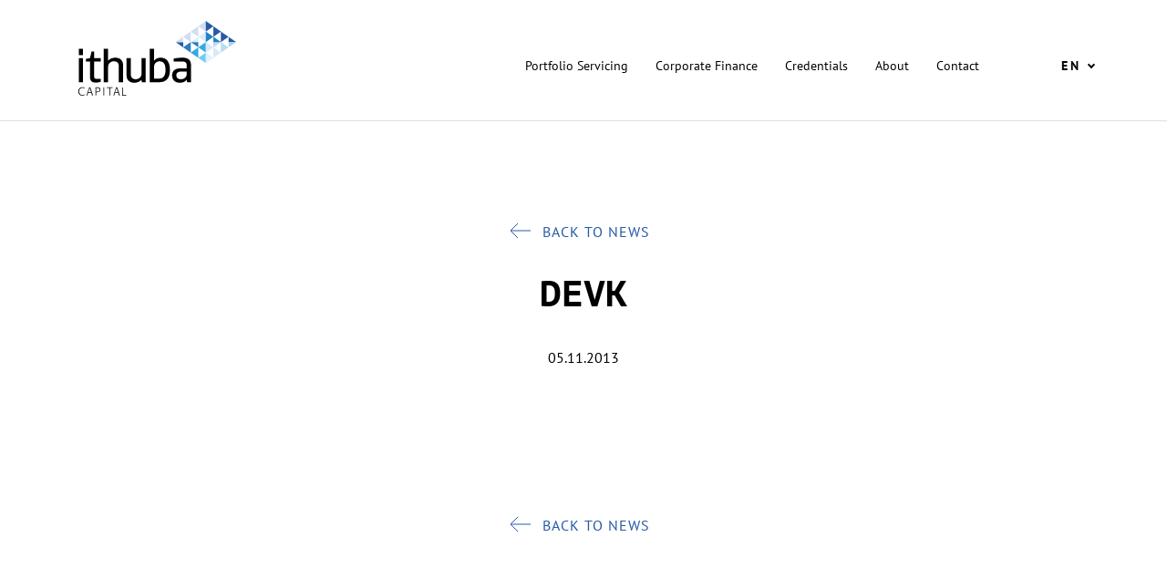

--- FILE ---
content_type: text/css
request_url: https://www.ithubacapital.com/wp-content/themes/ithuba/assets/css/style.css
body_size: 11476
content:
/*! 
	Based on Bones: http://themble.com/bones 
	Author: Mario Jahn
	Site Name: Ithuba
*//*! normalize.css v8.0.1 | MIT License | github.com/necolas/normalize.css */html{line-height:1.15;-webkit-text-size-adjust:100%}body{margin:0}main{display:block}h1{font-size:2em;margin:0.67em 0}hr{box-sizing:content-box;height:0;overflow:visible}pre{font-family:monospace, monospace;font-size:1em}a{background-color:transparent}abbr[title]{border-bottom:none;text-decoration:underline;-webkit-text-decoration:underline dotted;text-decoration:underline dotted}b,strong{font-weight:bolder}code,kbd,samp{font-family:monospace, monospace;font-size:1em}small{font-size:80%}sub,sup{font-size:75%;line-height:0;position:relative;vertical-align:baseline}sub{bottom:-0.25em}sup{top:-0.5em}img{border-style:none}button,input,optgroup,select,textarea{font-family:inherit;font-size:100%;line-height:1.15;margin:0}button,input{overflow:visible}button,select{text-transform:none}button,[type="button"],[type="reset"],[type="submit"]{-webkit-appearance:button}button::-moz-focus-inner,[type="button"]::-moz-focus-inner,[type="reset"]::-moz-focus-inner,[type="submit"]::-moz-focus-inner{border-style:none;padding:0}button:-moz-focusring,[type="button"]:-moz-focusring,[type="reset"]:-moz-focusring,[type="submit"]:-moz-focusring{outline:1px dotted ButtonText}fieldset{padding:0.35em 0.75em 0.625em}legend{box-sizing:border-box;color:inherit;display:table;max-width:100%;padding:0;white-space:normal}progress{vertical-align:baseline}textarea{overflow:auto}[type="checkbox"],[type="radio"]{box-sizing:border-box;padding:0}[type="number"]::-webkit-inner-spin-button,[type="number"]::-webkit-outer-spin-button{height:auto}[type="search"]{-webkit-appearance:textfield;outline-offset:-2px}[type="search"]::-webkit-search-decoration{-webkit-appearance:none}::-webkit-file-upload-button{-webkit-appearance:button;font:inherit}details{display:block}summary{display:list-item}template{display:none}[hidden]{display:none}@font-face{font-display:swap;font-family:"PT Mono";font-style:normal;font-weight:400;src:url("../fonts/subset-PTMono-Regular.woff2") format("woff2"),url("../fonts/subset-PTMono-Regular.woff") format("woff")}@font-face{font-display:swap;font-family:"PT Mono";font-style:normal;font-weight:bold;src:url("../fonts/subset-PTMono-Bold.woff2") format("woff2"),url("../fonts/subset-PTMono-Bold.woff") format("woff")}@font-face{font-display:swap;font-family:"PT Sans";font-style:normal;font-weight:400;src:url("../fonts/subset-PTSans-Regular.woff2") format("woff2"),url("../fonts/subset-PTSans-Regular.woff") format("woff")}@font-face{font-display:swap;font-family:"PT Sans";font-style:italic;font-weight:400;src:url("../fonts/subset-PTSans-Italic.woff2") format("woff2"),url("../fonts/subset-PTSans-Italic.woff") format("woff")}@font-face{font-display:swap;font-family:"PT Sans";font-style:normal;font-weight:700;src:url("../fonts/subset-PTSans-Bold.woff2") format("woff2"),url("../fonts/subset-PTSans-Bold.woff") format("woff")}@font-face{font-display:swap;font-family:"PT Sans";font-style:italic;font-weight:700;src:url("../fonts/subset-PTSans-BoldItalic.woff2") format("woff2"),url("../fonts/subset-PTSans-BoldItalic.woff") format("woff")}:root{font-size:62.5%}html{box-sizing:border-box;height:100%}*,*:before,*:after{box-sizing:inherit}*{margin:0;padding:0}body{font-family:"PT Sans",-apple-system,BlinkMacSystemFont,"Segoe UI",Roboto,Oxygen-Sans,Ubuntu,Cantarell,"Helvetica Neue",Helvetica,sans-serif;font-size:1.6rem;line-height:1.5;color:#000;position:inherit;height:100%;display:flex;flex-direction:column;overflow-x:hidden;-webkit-font-smoothing:antialiased;-moz-osx-font-smoothing:grayscale}body[data-scroll-lock-locked="true"] header:after{content:"";position:absolute;z-index:99999;bottom:0;left:0;display:block;width:100%;width:100vw;height:1px;box-shadow:0px 0.5px 0px rgba(0,0,0,0.25)}img{max-width:100%;height:auto}.wp-caption{max-width:96%;padding:5px 3px 10px;text-align:center}.wp-caption p.wp-caption-text{margin:0;padding:0 4px 5px}.smallhide{display:none !important}.screen-reader-text{clip:rect(1px, 1px, 1px, 1px);position:absolute !important;height:1px;width:1px;overflow:hidden}.screen-reader-text:focus{background-color:#f1f1f1;border-radius:3px;box-shadow:0 0 2px 2px rgba(0,0,0,0.6);clip:auto !important;color:#21759b;display:block;font-weight:bold;height:auto;left:5px;line-height:normal;padding:15px 23px 14px;text-decoration:none;top:5px;width:auto;z-index:100000}div:focus,section:focus{outline:none}hr{background-color:#000;border:0;height:1px;margin-bottom:1em}button{-webkit-appearance:none;-moz-appearance:none;appearance:none;background-color:transparent;border:0;color:inherit;font-family:inherit;font-size:inherit;line-height:inherit;padding:0;text-align:inherit}.btn{-webkit-appearance:none;-moz-appearance:none;appearance:none;background:linear-gradient(180deg, #265AA6 0%, #36A9E1 100%);border-radius:100px;color:#fff;cursor:pointer;display:inline-block;font-family:"PT Mono",Courier New,Courier,Lucida Sans Typewriter,Lucida Typewriter,monospace;font-weight:400;line-height:inherit;padding:1rem 2.25rem;text-align:center;text-decoration:none;transition:all 0.2s ease;-webkit-user-select:none;-moz-user-select:none;-ms-user-select:none;user-select:none;font-size:1.3rem;line-height:1.35}@media screen and (min-width: 481px){.btn{font-size:1.4rem}}@media screen and (min-width: 1030px){.btn{font-size:1.4rem}}.btn:disabled{cursor:default;opacity:0.65;pointer-events:none}.btn:hover,.btn:focus{opacity:.9;text-decoration:none}address{font-style:normal}p{margin-bottom:3rem}p a{color:#36A9E1;text-decoration:underline}p:last-of-type{margin-bottom:0}ul,ol{margin:0;padding-left:22px;margin-bottom:16px}.wrap{padding:0 30px;margin:0 auto}#container{flex:1 0 auto}a{color:#000}a,a:visited{text-decoration:none;transition:all .15s}a:link,a:visited:link{-webkit-tap-highlight-color:rgba(0,0,0,0.3)}a:hover{text-decoration:underline}h1,h2,h3{text-rendering:optimizelegibility;font-weight:normal;margin:0px 0px 1.6rem 0px}h1:last-child,h2:last-child,h3:last-child{margin-bottom:0}h1{font-family:"PT Mono",Courier New,Courier,Lucida Sans Typewriter,Lucida Typewriter,monospace;font-weight:bold;font-size:3rem;line-height:1.35;margin-bottom:40px}@media screen and (min-width: 481px){h1{font-size:3.2rem}}@media screen and (min-width: 1030px){h1{font-size:4rem}}@media screen and (min-width: 481px){h1{margin-bottom:40px}}@media screen and (min-width: 768px){h1{margin-bottom:60px}}@media screen and (min-width: 1030px){h1{margin-bottom:80px}}h1 span{display:block}h1 span:nth-of-type(2){padding-left:68px}h2{font-size:2.2rem;line-height:1.35}@media screen and (min-width: 481px){h2{font-size:2.4rem}}@media screen and (min-width: 1030px){h2{font-size:2.4rem}}h3{font-size:1.7rem;line-height:1.35}@media screen and (min-width: 481px){h3{font-size:1.7rem}}@media screen and (min-width: 1030px){h3{font-size:1.8rem}}.header{position:fixed;position:-webkit-sticky;position:sticky;top:0;left:0;width:100%;height:80px;z-index:99;box-shadow:0px 0.5px 0px rgba(0,0,0,0.25);transition:transform 0.5s ease-in-out;background-color:#fff;font-size:1.3rem;line-height:1.35}@media screen and (min-width: 481px){.header{font-size:1.4rem}}@media screen and (min-width: 1030px){.header{font-size:1.4rem}}.header ul{padding:0}.header .wrap{display:flex;align-items:center;justify-content:space-between;height:80px}.header.hide{transform:translateY(-80px)}.site__logo{display:inline-block;z-index:9}.site__logo img{width:130px}.sm{box-sizing:border-box;position:relative;z-index:9999;-webkit-tap-highlight-color:rgba(0,0,0,0)}.sm,.sm ul,.sm li{display:block;list-style:none;margin:0;padding:0;line-height:normal;direction:ltr;text-align:left}.sm-rtl,.sm-rtl ul,.sm-rtl li{direction:rtl;text-align:right}.sm>li>h1,.sm>li>h2,.sm>li>h3,.sm>li>h4,.sm>li>h5,.sm>li>h6{margin:0;padding:0}.sm ul{display:none}.sm li,.sm a{position:relative}.sm a{display:block}.sm a.disabled{cursor:default}.sm::after{content:"";display:block;height:0;font:0px/0 serif;clear:both;overflow:hidden}.sm *,.sm *::before,.sm *::after{box-sizing:inherit}.main-menu{height:22px}[aria-current="page"],.single .menu-item-164 a{font-weight:bold}.main-menu__btn{position:relative;right:0;top:0;float:right;display:inline-block;width:18px;height:22px;text-indent:18px;white-space:nowrap;overflow:hidden;cursor:pointer;z-index:1;-webkit-tap-highlight-color:rgba(0,0,0,0)}.main-menu__icon,.main-menu__icon:before,.main-menu__icon:after{position:absolute;top:50%;left:0;height:2px;width:18px;background:#000;transition:all 0.25s ease-in-out}.main-menu__icon:before{content:'';top:-5px;left:0}.main-menu__icon:after{content:'';top:5px;left:0}#main-menu__state:checked~.main-menu__btn .main-menu__icon{height:0;background:transparent}#main-menu__state:checked~.main-menu__btn .main-menu__icon:before{top:0;transform:rotate(-45deg);background:#000}#main-menu__state:checked~.main-menu__btn .main-menu__icon:after{top:0;transform:rotate(45deg);background:#000}#main-menu__state{position:absolute;width:1px;height:1px;margin:-1px;border:0;padding:0;overflow:hidden;clip:rect(1px, 1px, 1px, 1px)}#main-menu__state:not(:checked)~.wrap .main-menu__nav{position:absolute;display:none;opacity:0}#main-menu__state:checked~.wrap .main-menu__nav{display:block;position:absolute;top:0;left:0;width:100%;height:100vh;padding-top:108px;padding-bottom:80px;padding-left:30px;padding-right:30px;margin:0;background-color:#fff}#main-menu__state:checked~.wrap .main-menu__nav li{text-align:center;list-style:none;font-size:2.2rem;line-height:1.35}@media screen and (min-width: 481px){#main-menu__state:checked~.wrap .main-menu__nav li{font-size:2.4rem}}@media screen and (min-width: 1030px){#main-menu__state:checked~.wrap .main-menu__nav li{font-size:2.4rem}}#main-menu__state:checked~.wrap .main-menu__nav li a{display:inline-block;width:100%;color:#000;padding:11px 0}#main-menu__state:checked~.wrap .main-menu__nav li.wpml-ls-current-language{margin-top:26px;display:flex;align-items:flex-start;justify-content:center;border-top:1px solid rgba(0,0,0,0.25);padding-top:26px}#main-menu__state:checked~.wrap .main-menu__nav li.wpml-ls-current-language a.has-submenu{width:64px;text-align:center;padding:3px 0;border-radius:15px;float:left;text-decoration:none;border:2px solid #000;margin-right:6px}#main-menu__state:checked~.wrap .main-menu__nav li.wpml-ls-current-language a.has-submenu span{font-weight:bold}#main-menu__state:checked~.wrap .main-menu__nav li.wpml-ls-current-language ul a{width:64px;text-align:center;padding:3px 0;border-radius:15px;float:left;text-decoration:none;border:2px solid transparent;float:left}#main-menu__state:checked~.wrap .main-menu__nav li.wpml-ls-current-language ul a:hover,#main-menu__state:checked~.wrap .main-menu__nav li.wpml-ls-current-language ul a:focus{border-color:#000}#main-menu__state:checked~.wrap .main-menu__nav li.wpml-ls-current-language ul a span{font-weight:normal}.text--center{text-align:center}.space{margin-bottom:40px}@media screen and (min-width: 481px){.space{margin-bottom:40px}}@media screen and (min-width: 768px){.space{margin-bottom:60px}}@media screen and (min-width: 1030px){.space{margin-bottom:80px}}.space--med{margin-bottom:30px}@media screen and (min-width: 481px){.space--med{margin-bottom:30px}}@media screen and (min-width: 768px){.space--med{margin-bottom:50px}}@media screen and (min-width: 1030px){.space--med{margin-bottom:50px}}.component__grid.space--med{padding-bottom:30px}@media screen and (min-width: 481px){.component__grid.space--med{padding-bottom:30px}}@media screen and (min-width: 768px){.component__grid.space--med{padding-bottom:50px}}@media screen and (min-width: 1030px){.component__grid.space--med{padding-bottom:50px}}section.space{margin-bottom:50px}@media screen and (min-width: 481px){section.space{margin-bottom:50px}}@media screen and (min-width: 768px){section.space{margin-bottom:70px}}@media screen and (min-width: 1030px){section.space{margin-bottom:110px}}.ithuba-spacer{position:relative;text-align:center;margin-bottom:50px}@media screen and (min-width: 481px){.ithuba-spacer{margin-bottom:50px}}@media screen and (min-width: 768px){.ithuba-spacer{margin-bottom:70px}}@media screen and (min-width: 1030px){.ithuba-spacer{margin-bottom:110px}}.ithuba-spacer hr{position:absolute;top:calc(50% + -3px);left:0;z-index:-1;width:100%;height:1px;background:#e6e6e6}.content{max-width:580px;margin:auto;padding-bottom:50px}@media screen and (min-width: 481px){.content{padding-bottom:50px}}@media screen and (min-width: 768px){.content{padding-bottom:70px}}@media screen and (min-width: 1030px){.content{padding-bottom:110px}}.home .grid-col__box h2{font-size:2.4rem;line-height:1.35}@media screen and (min-width: 481px){.home .grid-col__box h2{font-size:2.8rem}}@media screen and (min-width: 1030px){.home .grid-col__box h2{font-size:2.8rem}}.home #credentials-carousel.wrap{overflow:hidden}.home #credentials-carousel.wrap h1{margin-bottom:0}.home #credentials-carousel.wrap .glide__slides{padding-top:30px}@media screen and (min-width: 481px){.home #credentials-carousel.wrap .glide__slides{padding-top:30px}}@media screen and (min-width: 768px){.home #credentials-carousel.wrap .glide__slides{padding-top:30px}}@media screen and (min-width: 1030px){.home #credentials-carousel.wrap .glide__slides{padding-top:30px}}.home #credentials-carousel.wrap .glide__slide{padding-top:0}.home #credentials-carousel.wrap .tombstone{margin-left:9vw;margin-right:9vw}.home #team{border-top:1px solid #e6e6e6;border-bottom:1px solid #e6e6e6;background-image:url("../images/ithuba-team_bg.png");background-size:100vw;background-repeat:no-repeat;background-position:100% 0;padding-top:50px;padding-bottom:50px}@media screen and (min-width: 481px){.home #team{padding-top:50px;padding-bottom:50px}}@media screen and (min-width: 768px){.home #team{padding-top:70px;padding-bottom:70px}}@media screen and (min-width: 1030px){.home #team{padding-top:110px;padding-bottom:110px}}.home #team .wrap{display:flex;flex-flow:wrap-reverse}.home #team .team__content{max-width:580px}.home #team .team__content h1{margin-bottom:30px}@media screen and (min-width: 481px){.home #team .team__content h1{margin-bottom:30px}}@media screen and (min-width: 768px){.home #team .team__content h1{margin-bottom:50px}}@media screen and (min-width: 1030px){.home #team .team__content h1{margin-bottom:50px}}.home #team .team__content .team__text{margin-bottom:30px}@media screen and (min-width: 481px){.home #team .team__content .team__text{margin-bottom:30px}}@media screen and (min-width: 768px){.home #team .team__content .team__text{margin-bottom:30px}}@media screen and (min-width: 1030px){.home #team .team__content .team__text{margin-bottom:30px}}.home #team .team__images{display:none}.home #team .team__images img{max-width:295px}.home #team .team__images-mobile{width:100%;position:relative;display:block}.home #team .team__images-mobile .glide-team{overflow:hidden}.home #team .team__images-mobile .glide-team-mobile--01{width:138px;position:absolute;top:-80px;right:-30px}.home #team .team__images-mobile .glide-team-mobile--01 img{width:138px}.home #team .team__images-mobile .glide-team-mobile--02{margin-left:-30px;width:138px}.home #team .team__images-mobile .glide-team-mobile--02 img{width:138px}.home #team .team__images-mobile .glide-team-mobile--03{position:absolute;top:100px;right:-30px;width:186px}.home #team .team__images-mobile .glide-team-mobile--03 img{width:186px}.home #team .team__images-mobile .glide-team-mobile--04{width:159px;margin-top:50px;margin-left:50%;transform:translateX(-50%)}.home #team .team__images-mobile .glide-team-mobile--04 img{width:159px}.home #team .glide__slides{transform:none !important;width:auto !important;display:grid;grid-template-areas:'slide'}.home #team .glide__slide{position:relative;opacity:0;transition:opacity 2.5s ease;grid-area:slide}.home #team .glide__slide--active{z-index:1;opacity:1}.home #credo h1{font-weight:normal}.home .glide__arrows{top:45%}.home .glide__arrows button.glide__arrow{background:#fff;border-radius:100px;height:50px;width:50px;box-shadow:0px 0px 15px rgba(0,0,0,0.15)}.home .glide__arrows button.glide__arrow:before{content:"";border:solid #265AA6;border-width:0 1px 1px 0;display:inline-block;padding:6px}.home .glide__arrows button.glide__arrow--right{position:absolute;right:-50px;top:1px;padding-right:10px;padding-bottom:10px;transform:rotate(-45deg)}.home .glide__arrows button.glide__arrow--left{position:absolute;left:-50px;top:3px;padding-right:10px;padding-bottom:10px;transform:rotate(135deg)}.grid-col__box,.tombstone{background:#fff;box-shadow:0 0 5px rgba(0,0,0,0.15);border-radius:10px;padding:36px 30px 96px 30px;margin-bottom:8px;height:100%;position:relative;max-width:580px;margin:5px}.grid-col__box h2,.tombstone h2{font-family:"PT Mono",Courier New,Courier,Lucida Sans Typewriter,Lucida Typewriter,monospace;font-weight:bold;font-size:3rem;line-height:1.35}@media screen and (min-width: 481px){.grid-col__box h2,.tombstone h2{font-size:3.2rem}}@media screen and (min-width: 1030px){.grid-col__box h2,.tombstone h2{font-size:4rem}}.grid-col__box h2 span,.tombstone h2 span{display:block}.grid-col__box h2 span:nth-of-type(2),.tombstone h2 span:nth-of-type(2){padding-left:28px}.grid-col__box .btn,.tombstone .btn{position:absolute;bottom:36px;left:50%;transform:translateX(-50%);white-space:nowrap}.tombstone{padding:0;text-align:center;display:flex;flex-flow:column;justify-content:space-between}.tombstone .tombstone__image{position:relative;display:flex;align-items:center;justify-content:center;width:100%;box-shadow:0 5px 4px -5px rgba(0,0,0,0.15);padding:45px 30px;height:150px;margin-bottom:30px}@media screen and (min-width: 481px){.tombstone .tombstone__image{margin-bottom:30px}}@media screen and (min-width: 768px){.tombstone .tombstone__image{margin-bottom:30px}}@media screen and (min-width: 1030px){.tombstone .tombstone__image{margin-bottom:30px}}.tombstone .tombstone__image img{height:auto;width:100%;max-width:280px;display:block}.tombstone .tombstone__label{position:absolute;bottom:-25px;display:inline-block;align-self:flex-start;padding:5px 18px;background-color:#c8c8c8;border-radius:100px;color:#fff;text-transform:uppercase;letter-spacing:1px;font-weight:bold;font-size:1.1rem;margin:0 auto 12px auto}.tombstone .tombstone__content{display:flex;flex-flow:column;flex-grow:1;justify-content:center}.tombstone h4{font-weight:bold;text-transform:uppercase;letter-spacing:1px;margin-bottom:5px;font-size:1.7rem;line-height:1.35}@media screen and (min-width: 481px){.tombstone h4{font-size:1.7rem}}@media screen and (min-width: 1030px){.tombstone h4{font-size:1.8rem}}.tombstone .tombstone__subtitle{font-weight:bold;line-height:1.1;padding:0 20px 0 20px}.tombstone .tombstone__text{display:inline-block;padding:0 20px 20px 20px;line-height:1.2}.tombstone .tombstone__period{display:flex;flex-flow:column;justify-content:center;font-weight:bold;text-transform:uppercase;letter-spacing:1px;height:46px;box-shadow:inset 0 5px 4px -5px rgba(0,0,0,0.15)}.page-template-page-credentials .snippet__banner{margin-bottom:-65px}.page-template-page-credentials #credentials .credential__hidden{display:none}.page-template-page-credentials .credential__hidden{color:#000}.page-template-page-credentials .tombstone a{position:absolute;top:0;left:0;width:100%;height:100%}#video-container{position:relative;padding-bottom:56.25%;overflow:hidden;max-width:100%;height:auto;background-color:#e6e6e6}#video-container video{position:absolute;top:0;left:0;width:100%;height:100%}article{margin-bottom:30px}@media screen and (min-width: 481px){article{margin-bottom:30px}}@media screen and (min-width: 768px){article{margin-bottom:50px}}@media screen and (min-width: 1030px){article{margin-bottom:50px}}article:last-of-type{margin-bottom:0}article h2{font-weight:bold}article .article__excerpt{display:block;padding:6px 0 14px 0}article span~a{text-transform:uppercase;letter-spacing:1px;color:#265AA6}article span~a img{position:relative;top:2px;margin-right:8px}.blog hr{background:linear-gradient(90deg, rgba(255,255,255,0) 0%, rgba(38,90,166,0.5) 100%);opacity:0.5;margin-bottom:30px}@media screen and (min-width: 481px){.blog hr{margin-bottom:30px}}@media screen and (min-width: 768px){.blog hr{margin-bottom:50px}}@media screen and (min-width: 1030px){.blog hr{margin-bottom:50px}}.blog hr:last-of-type{display:none}.blog .pagination{display:flex;flex-flow:wrap;text-align:center;justify-content:center;margin-top:30px;margin-bottom:40px}@media screen and (min-width: 481px){.blog .pagination{margin-top:30px}}@media screen and (min-width: 768px){.blog .pagination{margin-top:30px}}@media screen and (min-width: 1030px){.blog .pagination{margin-top:30px}}@media screen and (min-width: 481px){.blog .pagination{margin-bottom:40px}}@media screen and (min-width: 768px){.blog .pagination{margin-bottom:60px}}@media screen and (min-width: 1030px){.blog .pagination{margin-bottom:80px}}.blog .pagination a,.blog .pagination [aria-current="page"]{display:flex;justify-content:center;align-items:center;width:36px;height:36px;font-weight:normal;margin:0 4px;color:#265AA6}.blog .pagination [aria-current="page"]{background:linear-gradient(180deg, #265AA6 0%, #36A9E1 100%);border-radius:100px;color:#fff}.blog .pagination .next{transition:transform .3s ease-in-out}.blog .pagination .next:hover{transform:translateX(2px)}.blog .pagination .next .arrow-left{position:relative}.blog .pagination .next .arrow-left:after{content:"";position:absolute;right:2px;top:-6px;border:solid #265AA6;border-width:0 1px 1px 0;display:inline-block;padding:6px;transform:rotate(-45deg);transition:transform .3s ease-in-out}.blog .pagination .prev{transition:transform .3s ease-in-out}.blog .pagination .prev:hover{transform:translateX(-2px)}.blog .pagination .prev .arrow-right{position:relative}.blog .pagination .prev .arrow-right:after{content:"";position:absolute;left:2px;top:-6px;border:solid #265AA6;border-width:0 1px 1px 0;display:inline-block;padding:6px;transform:rotate(135deg);transition:transform .3s ease-in-out}.single .content{padding-top:50px}@media screen and (min-width: 481px){.single .content{padding-top:50px}}@media screen and (min-width: 768px){.single .content{padding-top:70px}}@media screen and (min-width: 1030px){.single .content{padding-top:110px}}.single h1{margin-bottom:30px}@media screen and (min-width: 481px){.single h1{margin-bottom:30px}}@media screen and (min-width: 768px){.single h1{margin-bottom:30px}}@media screen and (min-width: 1030px){.single h1{margin-bottom:30px}}.single article a{text-transform:uppercase;letter-spacing:1px;color:#265AA6;display:inline-block;margin-bottom:30px}@media screen and (min-width: 481px){.single article a{margin-bottom:30px}}@media screen and (min-width: 768px){.single article a{margin-bottom:30px}}@media screen and (min-width: 1030px){.single article a{margin-bottom:30px}}.single article a img{transform:rotate(180deg) translateY(-2px) translateX(8px)}.single article .article__content{padding-top:40px;padding-bottom:40px}@media screen and (min-width: 481px){.single article .article__content{padding-top:40px;padding-bottom:40px}}@media screen and (min-width: 768px){.single article .article__content{padding-top:60px;padding-bottom:60px}}@media screen and (min-width: 1030px){.single article .article__content{padding-top:80px;padding-bottom:80px}}#portfolio_advisory-start,#corporate_finance-intro{border-bottom:1px solid rgba(230,230,230,0.5);padding-bottom:50px}@media screen and (min-width: 481px){#portfolio_advisory-start,#corporate_finance-intro{padding-bottom:50px}}@media screen and (min-width: 768px){#portfolio_advisory-start,#corporate_finance-intro{padding-bottom:70px}}@media screen and (min-width: 1030px){#portfolio_advisory-start,#corporate_finance-intro{padding-bottom:110px}}#corporate_finance-intro h1{font-weight:normal;margin-bottom:40px}@media screen and (min-width: 481px){#corporate_finance-intro h1{margin-bottom:40px}}@media screen and (min-width: 768px){#corporate_finance-intro h1{margin-bottom:60px}}@media screen and (min-width: 1030px){#corporate_finance-intro h1{margin-bottom:80px}}#portfolio_advisory-intro h1{font-weight:normal;margin-bottom:40px}@media screen and (min-width: 481px){#portfolio_advisory-intro h1{margin-bottom:40px}}@media screen and (min-width: 768px){#portfolio_advisory-intro h1{margin-bottom:60px}}@media screen and (min-width: 1030px){#portfolio_advisory-intro h1{margin-bottom:80px}}#portfolio_advisory-intro .component__grid.component__grid--col2+div{text-align:center}#portfolio_advisory-services{position:relative;text-align:center}#portfolio_advisory-services img{margin:0 auto -60px auto}#portfolio_advisory-services h1{color:#36A9E1;margin-bottom:30px}@media screen and (min-width: 481px){#portfolio_advisory-services h1{margin-bottom:30px}}@media screen and (min-width: 768px){#portfolio_advisory-services h1{margin-bottom:50px}}@media screen and (min-width: 1030px){#portfolio_advisory-services h1{margin-bottom:50px}}#portfolio_advisory-services div{max-width:580px;margin:0 auto}#portfolio_advisory-services:after{content:"";position:absolute;bottom:-30%;left:-15%;width:100%;height:100%;background-position:0 150px;background-size:clamp(600px, 60vw, 800px);background-repeat:no-repeat;background-image:url("../images/ithuba-pattern_outline_gray.svg")}#portfolio_advisory-services ul{font-weight:bold;padding-left:30px;list-style:none;margin-bottom:30px}@media screen and (min-width: 481px){#portfolio_advisory-services ul{margin-bottom:30px}}@media screen and (min-width: 768px){#portfolio_advisory-services ul{margin-bottom:30px}}@media screen and (min-width: 1030px){#portfolio_advisory-services ul{margin-bottom:30px}}#portfolio_advisory-services ul li:before{content:"\2022";color:#265AA6;font-weight:bold;display:inline-block;width:1.5em;margin-left:-1.5em}.page-template-page-portfolio_advisory #portfolio_advisory-modules .portfolio_advisory-module{border-bottom:none}.page-template-page-portfolio_advisory #portfolio_advisory-modules .portfolio_advisory-module h1{font-weight:bold;margin-left:0;margin-bottom:40px}@media screen and (min-width: 481px){.page-template-page-portfolio_advisory #portfolio_advisory-modules .portfolio_advisory-module h1{margin-bottom:40px}}@media screen and (min-width: 768px){.page-template-page-portfolio_advisory #portfolio_advisory-modules .portfolio_advisory-module h1{margin-bottom:60px}}@media screen and (min-width: 1030px){.page-template-page-portfolio_advisory #portfolio_advisory-modules .portfolio_advisory-module h1{margin-bottom:80px}}.page-template-page-portfolio_advisory #portfolio_advisory-modules .portfolio_advisory-module img.bighide{margin-bottom:-50px}.page-template-page-portfolio_advisory #portfolio_advisory-modules .portfolio_advisory-module .grid-col{padding:0}.page-template-page-portfolio_advisory #portfolio_advisory-modules .portfolio_advisory-module ul{padding-left:30px;list-style:none}.page-template-page-portfolio_advisory #portfolio_advisory-modules .portfolio_advisory-module ul li{margin-bottom:.35em}.page-template-page-portfolio_advisory #portfolio_advisory-modules .portfolio_advisory-module ul li:before{content:"\2022";color:#265AA6;display:inline-block;width:1.5em;margin-left:-1.5em}#credentials .credentials__small{position:relative;max-width:680px;margin-left:auto;margin-right:auto;padding-bottom:50px;margin-bottom:50px}@media screen and (min-width: 481px){#credentials .credentials__small{padding-bottom:50px}}@media screen and (min-width: 768px){#credentials .credentials__small{padding-bottom:70px}}@media screen and (min-width: 1030px){#credentials .credentials__small{padding-bottom:110px}}@media screen and (min-width: 481px){#credentials .credentials__small{margin-bottom:50px}}@media screen and (min-width: 768px){#credentials .credentials__small{margin-bottom:70px}}@media screen and (min-width: 1030px){#credentials .credentials__small{margin-bottom:110px}}#credentials .credentials__small:last-of-type{padding-bottom:0;border:none}#credentials .credentials__small h1{font-weight:normal;margin-left:30px;margin-bottom:30px}@media screen and (min-width: 481px){#credentials .credentials__small h1{margin-bottom:30px}}@media screen and (min-width: 768px){#credentials .credentials__small h1{margin-bottom:30px}}@media screen and (min-width: 1030px){#credentials .credentials__small h1{margin-bottom:30px}}#credentials .credentials__small .grid-col:first-of-type ul{font-weight:bold;padding-left:30px;list-style:none;margin-top:30px}@media screen and (min-width: 481px){#credentials .credentials__small .grid-col:first-of-type ul{margin-top:30px}}@media screen and (min-width: 768px){#credentials .credentials__small .grid-col:first-of-type ul{margin-top:50px}}@media screen and (min-width: 1030px){#credentials .credentials__small .grid-col:first-of-type ul{margin-top:50px}}#credentials .credentials__small .grid-col:first-of-type ul li:before{content:"\2022";color:#265AA6;font-weight:bold;display:inline-block;width:1.5em;margin-left:-1.5em}#credentials .credentials__small .grid-col:last-of-type{text-align:center}#credentials .credentials__small .grid-col:last-of-type .glide__track{position:relative}#credentials .credentials__small .grid-col:last-of-type .tombstone{max-width:100%}#credentials .credentials__small .grid-col:last-of-type .corporate_finance-selected_title{margin-bottom:30px}@media screen and (min-width: 481px){#credentials .credentials__small .grid-col:last-of-type .corporate_finance-selected_title{margin-bottom:30px}}@media screen and (min-width: 768px){#credentials .credentials__small .grid-col:last-of-type .corporate_finance-selected_title{margin-bottom:30px}}@media screen and (min-width: 1030px){#credentials .credentials__small .grid-col:last-of-type .corporate_finance-selected_title{margin-bottom:30px}}#credentials .credentials__small .grid-col:last-of-type ul li{padding-top:0;padding-bottom:20px}#credentials .credentials__small .grid-col:last-of-type ul li:before{display:none}#corporate_finance,#portfolio_advisory-modules{border-bottom:2px solid rgba(223,242,253,0.5);margin-bottom:50px}@media screen and (min-width: 481px){#corporate_finance,#portfolio_advisory-modules{margin-bottom:50px}}@media screen and (min-width: 768px){#corporate_finance,#portfolio_advisory-modules{margin-bottom:70px}}@media screen and (min-width: 1030px){#corporate_finance,#portfolio_advisory-modules{margin-bottom:110px}}#corporate_finance .corporate_finance__section,#corporate_finance .portfolio_advisory-module,#portfolio_advisory-modules .corporate_finance__section,#portfolio_advisory-modules .portfolio_advisory-module{max-width:680px;border-bottom:2px solid rgba(223,242,253,0.5);margin-left:auto;margin-right:auto;padding-bottom:50px;margin-bottom:50px}@media screen and (min-width: 481px){#corporate_finance .corporate_finance__section,#corporate_finance .portfolio_advisory-module,#portfolio_advisory-modules .corporate_finance__section,#portfolio_advisory-modules .portfolio_advisory-module{padding-bottom:50px}}@media screen and (min-width: 768px){#corporate_finance .corporate_finance__section,#corporate_finance .portfolio_advisory-module,#portfolio_advisory-modules .corporate_finance__section,#portfolio_advisory-modules .portfolio_advisory-module{padding-bottom:70px}}@media screen and (min-width: 1030px){#corporate_finance .corporate_finance__section,#corporate_finance .portfolio_advisory-module,#portfolio_advisory-modules .corporate_finance__section,#portfolio_advisory-modules .portfolio_advisory-module{padding-bottom:110px}}@media screen and (min-width: 481px){#corporate_finance .corporate_finance__section,#corporate_finance .portfolio_advisory-module,#portfolio_advisory-modules .corporate_finance__section,#portfolio_advisory-modules .portfolio_advisory-module{margin-bottom:50px}}@media screen and (min-width: 768px){#corporate_finance .corporate_finance__section,#corporate_finance .portfolio_advisory-module,#portfolio_advisory-modules .corporate_finance__section,#portfolio_advisory-modules .portfolio_advisory-module{margin-bottom:70px}}@media screen and (min-width: 1030px){#corporate_finance .corporate_finance__section,#corporate_finance .portfolio_advisory-module,#portfolio_advisory-modules .corporate_finance__section,#portfolio_advisory-modules .portfolio_advisory-module{margin-bottom:110px}}#corporate_finance .corporate_finance__section:first-of-type,#corporate_finance .portfolio_advisory-module:first-of-type,#portfolio_advisory-modules .corporate_finance__section:first-of-type,#portfolio_advisory-modules .portfolio_advisory-module:first-of-type{margin-bottom:0}#corporate_finance .corporate_finance__section:last-of-type,#corporate_finance .portfolio_advisory-module:last-of-type,#portfolio_advisory-modules .corporate_finance__section:last-of-type,#portfolio_advisory-modules .portfolio_advisory-module:last-of-type{padding-bottom:0;border:none}#corporate_finance .corporate_finance__section h1,#corporate_finance .portfolio_advisory-module h1,#portfolio_advisory-modules .corporate_finance__section h1,#portfolio_advisory-modules .portfolio_advisory-module h1{font-weight:normal;margin-left:30px;margin-bottom:30px}@media screen and (min-width: 481px){#corporate_finance .corporate_finance__section h1,#corporate_finance .portfolio_advisory-module h1,#portfolio_advisory-modules .corporate_finance__section h1,#portfolio_advisory-modules .portfolio_advisory-module h1{margin-bottom:30px}}@media screen and (min-width: 768px){#corporate_finance .corporate_finance__section h1,#corporate_finance .portfolio_advisory-module h1,#portfolio_advisory-modules .corporate_finance__section h1,#portfolio_advisory-modules .portfolio_advisory-module h1{margin-bottom:30px}}@media screen and (min-width: 1030px){#corporate_finance .corporate_finance__section h1,#corporate_finance .portfolio_advisory-module h1,#portfolio_advisory-modules .corporate_finance__section h1,#portfolio_advisory-modules .portfolio_advisory-module h1{margin-bottom:30px}}#corporate_finance .corporate_finance__section h3,#corporate_finance .portfolio_advisory-module h3,#portfolio_advisory-modules .corporate_finance__section h3,#portfolio_advisory-modules .portfolio_advisory-module h3{margin-bottom:30px}@media screen and (min-width: 481px){#corporate_finance .corporate_finance__section h3,#corporate_finance .portfolio_advisory-module h3,#portfolio_advisory-modules .corporate_finance__section h3,#portfolio_advisory-modules .portfolio_advisory-module h3{margin-bottom:30px}}@media screen and (min-width: 768px){#corporate_finance .corporate_finance__section h3,#corporate_finance .portfolio_advisory-module h3,#portfolio_advisory-modules .corporate_finance__section h3,#portfolio_advisory-modules .portfolio_advisory-module h3{margin-bottom:30px}}@media screen and (min-width: 1030px){#corporate_finance .corporate_finance__section h3,#corporate_finance .portfolio_advisory-module h3,#portfolio_advisory-modules .corporate_finance__section h3,#portfolio_advisory-modules .portfolio_advisory-module h3{margin-bottom:30px}}#corporate_finance .corporate_finance__section .grid-col:first-of-type ul,#corporate_finance .portfolio_advisory-module .grid-col:first-of-type ul,#portfolio_advisory-modules .corporate_finance__section .grid-col:first-of-type ul,#portfolio_advisory-modules .portfolio_advisory-module .grid-col:first-of-type ul{font-weight:bold;padding-left:30px;list-style:none;margin-top:30px}@media screen and (min-width: 481px){#corporate_finance .corporate_finance__section .grid-col:first-of-type ul,#corporate_finance .portfolio_advisory-module .grid-col:first-of-type ul,#portfolio_advisory-modules .corporate_finance__section .grid-col:first-of-type ul,#portfolio_advisory-modules .portfolio_advisory-module .grid-col:first-of-type ul{margin-top:30px}}@media screen and (min-width: 768px){#corporate_finance .corporate_finance__section .grid-col:first-of-type ul,#corporate_finance .portfolio_advisory-module .grid-col:first-of-type ul,#portfolio_advisory-modules .corporate_finance__section .grid-col:first-of-type ul,#portfolio_advisory-modules .portfolio_advisory-module .grid-col:first-of-type ul{margin-top:50px}}@media screen and (min-width: 1030px){#corporate_finance .corporate_finance__section .grid-col:first-of-type ul,#corporate_finance .portfolio_advisory-module .grid-col:first-of-type ul,#portfolio_advisory-modules .corporate_finance__section .grid-col:first-of-type ul,#portfolio_advisory-modules .portfolio_advisory-module .grid-col:first-of-type ul{margin-top:50px}}#corporate_finance .corporate_finance__section .grid-col:first-of-type ul li:before,#corporate_finance .portfolio_advisory-module .grid-col:first-of-type ul li:before,#portfolio_advisory-modules .corporate_finance__section .grid-col:first-of-type ul li:before,#portfolio_advisory-modules .portfolio_advisory-module .grid-col:first-of-type ul li:before{content:"\2022";color:#265AA6;font-weight:bold;display:inline-block;width:1.5em;margin-left:-1.5em}#corporate_finance .corporate_finance__section .grid-col:last-of-type,#corporate_finance .portfolio_advisory-module .grid-col:last-of-type,#portfolio_advisory-modules .corporate_finance__section .grid-col:last-of-type,#portfolio_advisory-modules .portfolio_advisory-module .grid-col:last-of-type{text-align:center}#corporate_finance .corporate_finance__section .grid-col:last-of-type .glide__track,#corporate_finance .portfolio_advisory-module .grid-col:last-of-type .glide__track,#portfolio_advisory-modules .corporate_finance__section .grid-col:last-of-type .glide__track,#portfolio_advisory-modules .portfolio_advisory-module .grid-col:last-of-type .glide__track{position:relative}#corporate_finance .corporate_finance__section .grid-col:last-of-type .tombstone,#corporate_finance .portfolio_advisory-module .grid-col:last-of-type .tombstone,#portfolio_advisory-modules .corporate_finance__section .grid-col:last-of-type .tombstone,#portfolio_advisory-modules .portfolio_advisory-module .grid-col:last-of-type .tombstone{max-width:100%}#corporate_finance .corporate_finance__section .grid-col:last-of-type .corporate_finance-selected_title,#corporate_finance .portfolio_advisory-module .grid-col:last-of-type .corporate_finance-selected_title,#portfolio_advisory-modules .corporate_finance__section .grid-col:last-of-type .corporate_finance-selected_title,#portfolio_advisory-modules .portfolio_advisory-module .grid-col:last-of-type .corporate_finance-selected_title{margin-bottom:30px}@media screen and (min-width: 481px){#corporate_finance .corporate_finance__section .grid-col:last-of-type .corporate_finance-selected_title,#corporate_finance .portfolio_advisory-module .grid-col:last-of-type .corporate_finance-selected_title,#portfolio_advisory-modules .corporate_finance__section .grid-col:last-of-type .corporate_finance-selected_title,#portfolio_advisory-modules .portfolio_advisory-module .grid-col:last-of-type .corporate_finance-selected_title{margin-bottom:30px}}@media screen and (min-width: 768px){#corporate_finance .corporate_finance__section .grid-col:last-of-type .corporate_finance-selected_title,#corporate_finance .portfolio_advisory-module .grid-col:last-of-type .corporate_finance-selected_title,#portfolio_advisory-modules .corporate_finance__section .grid-col:last-of-type .corporate_finance-selected_title,#portfolio_advisory-modules .portfolio_advisory-module .grid-col:last-of-type .corporate_finance-selected_title{margin-bottom:30px}}@media screen and (min-width: 1030px){#corporate_finance .corporate_finance__section .grid-col:last-of-type .corporate_finance-selected_title,#corporate_finance .portfolio_advisory-module .grid-col:last-of-type .corporate_finance-selected_title,#portfolio_advisory-modules .corporate_finance__section .grid-col:last-of-type .corporate_finance-selected_title,#portfolio_advisory-modules .portfolio_advisory-module .grid-col:last-of-type .corporate_finance-selected_title{margin-bottom:30px}}#corporate_finance .corporate_finance__section .grid-col:last-of-type ul li,#corporate_finance .portfolio_advisory-module .grid-col:last-of-type ul li,#portfolio_advisory-modules .corporate_finance__section .grid-col:last-of-type ul li,#portfolio_advisory-modules .portfolio_advisory-module .grid-col:last-of-type ul li{padding-top:0;padding-bottom:20px}#corporate_finance .corporate_finance__section .grid-col:last-of-type ul li:before,#corporate_finance .portfolio_advisory-module .grid-col:last-of-type ul li:before,#portfolio_advisory-modules .corporate_finance__section .grid-col:last-of-type ul li:before,#portfolio_advisory-modules .portfolio_advisory-module .grid-col:last-of-type ul li:before{display:none}#corporate_finance .corporate_finance__section:first-of-type,#portfolio_advisory-modules .corporate_finance__section:first-of-type{margin-bottom:50px}@media screen and (min-width: 481px){#corporate_finance .corporate_finance__section:first-of-type,#portfolio_advisory-modules .corporate_finance__section:first-of-type{margin-bottom:50px}}@media screen and (min-width: 768px){#corporate_finance .corporate_finance__section:first-of-type,#portfolio_advisory-modules .corporate_finance__section:first-of-type{margin-bottom:70px}}@media screen and (min-width: 1030px){#corporate_finance .corporate_finance__section:first-of-type,#portfolio_advisory-modules .corporate_finance__section:first-of-type{margin-bottom:110px}}#corporate_finance .corporate_finance__section .grid-col,#corporate_finance .corporate_finance__section h1{margin-left:0;padding-left:0}.page-template-page-about #container .component__grid--col4 .grid-col{min-width:50%;width:50%}.page-template-page-about #csr h1 span:nth-of-type(2){padding:0}.page-template-page-about .about__csr-background{background-size:cover;background-position:center center;height:180px;height:clamp(180px, 28vw, 540px);width:calc(100% + 2 * 30px);margin-left:-30px}.jobs__intro#corporate_finance-intro{border-bottom:none;margin-bottom:0}#jobs{padding-bottom:40px;margin-bottom:40px}@media screen and (min-width: 481px){#jobs{padding-bottom:40px}}@media screen and (min-width: 768px){#jobs{padding-bottom:60px}}@media screen and (min-width: 1030px){#jobs{padding-bottom:80px}}@media screen and (min-width: 481px){#jobs{margin-bottom:40px}}@media screen and (min-width: 768px){#jobs{margin-bottom:60px}}@media screen and (min-width: 1030px){#jobs{margin-bottom:80px}}#jobs h1{font-weight:normal}#jobs h2{font-weight:bold}#jobs .content{position:relative;padding-top:30px;padding-bottom:30px}@media screen and (min-width: 481px){#jobs .content{padding-top:30px}}@media screen and (min-width: 768px){#jobs .content{padding-top:30px}}@media screen and (min-width: 1030px){#jobs .content{padding-top:30px}}@media screen and (min-width: 481px){#jobs .content{padding-bottom:30px}}@media screen and (min-width: 768px){#jobs .content{padding-bottom:50px}}@media screen and (min-width: 1030px){#jobs .content{padding-bottom:50px}}#jobs .content:last-of-type{padding-bottom:0}#jobs .content:before{position:absolute;top:0;left:0;width:100%;height:2px;content:"";background:linear-gradient(90deg, rgba(255,255,255,0) 15%, rgba(38,90,166,0.5) 100%);opacity:0.5;filter:drop-shadow(0px 4px 4px rgba(0,0,0,0.25))}#jobs .content a{margin-top:2rem;display:block;color:#265AA6;text-transform:uppercase;letter-spacing:0.05em}#jobs .content a img{margin-right:14px;margin-bottom:-2px}.featherlight,.featherlight:last-of-type{background:rgba(0,0,0,0.6) !important;position:absolute;overflow-y:scroll;font-family:"PT Sans",-apple-system,BlinkMacSystemFont,"Segoe UI",Roboto,Oxygen-Sans,Ubuntu,Cantarell,"Helvetica Neue",Helvetica,sans-serif}.featherlight .featherlight-content,.featherlight:last-of-type .featherlight-content{background:#fff;color:#000;max-width:620px;padding:0;max-height:inherit !important}.featherlight .featherlight-content p,.featherlight:last-of-type .featherlight-content p{margin-bottom:1.4rem}.featherlight .featherlight-content .partner__content,.featherlight:last-of-type .featherlight-content .partner__content{padding:16px 30px 36px 30px}.featherlight .featherlight-content .partner__content .grid-col:first-of-type,.featherlight:last-of-type .featherlight-content .partner__content .grid-col:first-of-type{min-width:100%;width:100%}.featherlight .featherlight-content .partner__image,.featherlight:last-of-type .featherlight-content .partner__image{display:flex;flex-flow:column;align-items:center;padding:36px 30px 0 30px;width:100%;text-align:center;border-bottom:1px solid #E6E6E6;margin-bottom:30px}@media screen and (min-width: 481px){.featherlight .featherlight-content .partner__image,.featherlight:last-of-type .featherlight-content .partner__image{margin-bottom:30px}}@media screen and (min-width: 768px){.featherlight .featherlight-content .partner__image,.featherlight:last-of-type .featherlight-content .partner__image{margin-bottom:30px}}@media screen and (min-width: 1030px){.featherlight .featherlight-content .partner__image,.featherlight:last-of-type .featherlight-content .partner__image{margin-bottom:30px}}.featherlight .featherlight-content .partner__image img,.featherlight:last-of-type .featherlight-content .partner__image img{width:auto;height:180px;height:clamp(240px, 25vw, 320px);margin-bottom:30px}.featherlight .featherlight-content .partner__image img.img--credential,.featherlight:last-of-type .featherlight-content .partner__image img.img--credential{height:150px}.featherlight .featherlight-content .partner__image .tombstone,.featherlight:last-of-type .featherlight-content .partner__image .tombstone{width:100%}.featherlight .featherlight-content .partner__image .tombstone .tombstone__label,.featherlight:last-of-type .featherlight-content .partner__image .tombstone .tombstone__label{left:50%;transform:translateX(-50%)}.featherlight .featherlight-content .partner__image div,.featherlight:last-of-type .featherlight-content .partner__image div{padding-left:30px}.featherlight .featherlight-content h1,.featherlight:last-of-type .featherlight-content h1{margin:0;margin-bottom:30px;line-height:1.15}@media screen and (min-width: 481px){.featherlight .featherlight-content h1,.featherlight:last-of-type .featherlight-content h1{margin-bottom:30px}}@media screen and (min-width: 768px){.featherlight .featherlight-content h1,.featherlight:last-of-type .featherlight-content h1{margin-bottom:30px}}@media screen and (min-width: 1030px){.featherlight .featherlight-content h1,.featherlight:last-of-type .featherlight-content h1{margin-bottom:30px}}.featherlight .featherlight-content h3,.featherlight:last-of-type .featherlight-content h3{margin-top:-4px;font-family:"PT Mono",Courier New,Courier,Lucida Sans Typewriter,Lucida Typewriter,monospace;font-weight:bold;margin-bottom:30px}@media screen and (min-width: 481px){.featherlight .featherlight-content h3,.featherlight:last-of-type .featherlight-content h3{margin-bottom:30px}}@media screen and (min-width: 768px){.featherlight .featherlight-content h3,.featherlight:last-of-type .featherlight-content h3{margin-bottom:30px}}@media screen and (min-width: 1030px){.featherlight .featherlight-content h3,.featherlight:last-of-type .featherlight-content h3{margin-bottom:30px}}.featherlight .featherlight-content .partner__contact span,.featherlight:last-of-type .featherlight-content .partner__contact span{font-weight:normal}.featherlight .featherlight-content .partner__contact a,.featherlight:last-of-type .featherlight-content .partner__contact a{color:#265AA6;font-weight:normal}.featherlight .featherlight-content .partner__contact a:hover,.featherlight:last-of-type .featherlight-content .partner__contact a:hover{text-decoration:underline;color:#36A9E1}.featherlight .featherlight-content .featherlight-close-icon,.featherlight:last-of-type .featherlight-content .featherlight-close-icon{background-color:rgba(0,0,0,0.25)}.page-template-page-about .featherlight,.page-template-page-about .featherlight:last-of-type{background:rgba(0,0,0,0.6) !important;position:absolute;overflow-y:scroll;font-family:"PT Sans",-apple-system,BlinkMacSystemFont,"Segoe UI",Roboto,Oxygen-Sans,Ubuntu,Cantarell,"Helvetica Neue",Helvetica,sans-serif}.page-template-page-about .featherlight .featherlight-content,.page-template-page-about .featherlight:last-of-type .featherlight-content{background:#fff;color:#000;max-width:970px;padding:0;max-height:inherit !important}.page-template-page-about .featherlight .featherlight-content p,.page-template-page-about .featherlight:last-of-type .featherlight-content p{margin-bottom:1.4rem}.page-template-page-about .featherlight .featherlight-content .partner__content,.page-template-page-about .featherlight:last-of-type .featherlight-content .partner__content{padding:16px 30px 36px 30px}.page-template-page-about .featherlight .featherlight-content .partner__image,.page-template-page-about .featherlight:last-of-type .featherlight-content .partner__image{display:flex;flex-flow:column;align-items:center;padding:36px 30px 0 30px;width:100%;text-align:center;border-bottom:1px solid #E6E6E6}.page-template-page-about .featherlight .featherlight-content .partner__image img,.page-template-page-about .featherlight:last-of-type .featherlight-content .partner__image img{width:auto;height:180px;height:clamp(240px, 25vw, 320px);margin-bottom:30px}.page-template-page-about .featherlight .featherlight-content .partner__image img.img--credential,.page-template-page-about .featherlight:last-of-type .featherlight-content .partner__image img.img--credential{height:150px}.page-template-page-about .featherlight .featherlight-content .partner__image div,.page-template-page-about .featherlight:last-of-type .featherlight-content .partner__image div{padding-left:30px}.page-template-page-about .featherlight .featherlight-content h1,.page-template-page-about .featherlight:last-of-type .featherlight-content h1{margin:0}.page-template-page-about .featherlight .featherlight-content h3,.page-template-page-about .featherlight:last-of-type .featherlight-content h3{margin-top:-4px;margin-bottom:30px}@media screen and (min-width: 481px){.page-template-page-about .featherlight .featherlight-content h3,.page-template-page-about .featherlight:last-of-type .featherlight-content h3{margin-bottom:30px}}@media screen and (min-width: 768px){.page-template-page-about .featherlight .featherlight-content h3,.page-template-page-about .featherlight:last-of-type .featherlight-content h3{margin-bottom:30px}}@media screen and (min-width: 1030px){.page-template-page-about .featherlight .featherlight-content h3,.page-template-page-about .featherlight:last-of-type .featherlight-content h3{margin-bottom:30px}}.page-template-page-about .featherlight .featherlight-content .partner__contact span,.page-template-page-about .featherlight:last-of-type .featherlight-content .partner__contact span{font-weight:normal}.page-template-page-about .featherlight .featherlight-content .partner__contact a,.page-template-page-about .featherlight:last-of-type .featherlight-content .partner__contact a{color:#265AA6;font-weight:normal}.page-template-page-about .featherlight .featherlight-content .partner__contact a:hover,.page-template-page-about .featherlight:last-of-type .featherlight-content .partner__contact a:hover{text-decoration:underline;color:#36A9E1}.page-template-page-about .featherlight .featherlight-content .featherlight-close-icon,.page-template-page-about .featherlight:last-of-type .featherlight-content .featherlight-close-icon{background-color:rgba(0,0,0,0.25)}#partner .partner__hidden{display:none}.page-template-page-about .partner__hidden{color:#000}button.glide__bullet{position:relative;z-index:1;width:8px;height:8px;background-color:#e6e6e6;cursor:pointer;margin:0 1px;border-radius:100%;transition:all .3s ease}button.glide__bullet:hover,button.glide__bullet--active{background-color:#265AA6}.glide__arrows{position:absolute;width:100%;height:30px}button.glide__arrow{height:30px;width:30px;cursor:pointer}button.glide__arrow:before{content:"";border:solid #265AA6;border-width:0 1px 1px 0;display:inline-block;padding:4px}button.glide__arrow--right{position:absolute;right:25px;top:1px;transform:rotate(-45deg)}button.glide__arrow--left{position:absolute;left:25px;top:3px;transform:rotate(135deg)}.component__grid{display:flex;flex-wrap:wrap;justify-content:center;margin:-30px 0 0 -30px}.component__grid .grid-col{min-width:100%;flex-flow:column;padding:30px 0 0 30px}.snippet__banner{position:relative;box-shadow:0px 0.5px 0.5px rgba(0,0,0,0.25);margin-bottom:50px}@media screen and (min-width: 481px){.snippet__banner{margin-bottom:50px}}@media screen and (min-width: 768px){.snippet__banner{margin-bottom:70px}}@media screen and (min-width: 1030px){.snippet__banner{margin-bottom:110px}}.snippet__banner:before{content:"";position:absolute;bottom:0;left:0;background:linear-gradient(290.69deg, #71CBF4 15.7%, rgba(113,203,244,0) 102.76%),linear-gradient(350.33deg, rgba(255,255,255,0) 41.28%, #fff 86.66%),linear-gradient(87.14deg, #fff 8.01%, rgba(255,255,255,0.559006) 46.82%, rgba(255,255,255,0) 93.01%),url("../images/ithuba-grid_bg.jpg");background-blend-mode:overlay, normal, normal, normal;background-size:cover;background-repeat:no-repeat;background-position:100% 100%;width:50vw;height:50vw;opacity:.5;transform:rotate(90deg);z-index:-1}.snippet__banner--big .snippet__banner-bg{height:65vh}.snippet__banner .snippet__banner-bg{height:45vh;position:relative;top:0;right:0;width:100vw;background-size:cover;background-position:40% center;background-repeat:no-repeat;z-index:-1}.snippet__banner .snippet__banner-bg--mobile{width:100%;height:auto;padding-bottom:90%;margin-bottom:40px}@media screen and (min-width: 481px){.snippet__banner .snippet__banner-bg--mobile{margin-bottom:40px}}@media screen and (min-width: 768px){.snippet__banner .snippet__banner-bg--mobile{margin-bottom:60px}}@media screen and (min-width: 1030px){.snippet__banner .snippet__banner-bg--mobile{margin-bottom:80px}}.snippet__banner .snippet__banner-bg--desktop{display:none}.snippet__banner .snippet__banner-bg--no-image{background-position:0 150px;background-size:clamp(600px, 60vw, 900px);background-image:url("../images/ithuba-pattern_outline_gray.svg");background-repeat:no-repeat}.snippet__banner .snippet__banner-bg--top{background-position:center top}.snippet__banner .snippet__banner-bg--center{background-position:center center}.snippet__banner .snippet__banner-bg--bottom{background-position:center bottom}.snippet__banner .snippet__banner-overlay{position:absolute;left:0;bottom:-2px;width:100%;height:100%;background-image:url("../images/ithuba-banner_overlay-mobile.png");background-position:center 100%;background-size:100%;background-repeat:no-repeat}.snippet__banner .snippet__banner-content{max-width:680px;padding-bottom:40px}@media screen and (min-width: 481px){.snippet__banner .snippet__banner-content{padding-bottom:40px}}@media screen and (min-width: 768px){.snippet__banner .snippet__banner-content{padding-bottom:60px}}@media screen and (min-width: 1030px){.snippet__banner .snippet__banner-content{padding-bottom:80px}}.snippet__banner .snippet__banner-content h1{margin-bottom:30px}@media screen and (min-width: 481px){.snippet__banner .snippet__banner-content h1{margin-bottom:30px}}@media screen and (min-width: 768px){.snippet__banner .snippet__banner-content h1{margin-bottom:30px}}@media screen and (min-width: 1030px){.snippet__banner .snippet__banner-content h1{margin-bottom:30px}}.snippet__banner .snippet__banner-content h1 span{display:block}.snippet__banner .snippet__banner-content h1 span:nth-of-type(2){padding-left:28px}.snippet__banner .snippet__banner-content .snippet__banner-txt,.snippet__banner .snippet__banner-content address{font-size:1.7rem;line-height:1.35}@media screen and (min-width: 481px){.snippet__banner .snippet__banner-content .snippet__banner-txt,.snippet__banner .snippet__banner-content address{font-size:1.7rem}}@media screen and (min-width: 1030px){.snippet__banner .snippet__banner-content .snippet__banner-txt,.snippet__banner .snippet__banner-content address{font-size:1.8rem}}.home .snippet__banner{text-align:center;margin-bottom:-65px;padding-bottom:25px}.home .snippet__banner .snippet__banner-bg--mobile{background-position:center center}.home .snippet__banner .snippet__banner-content .snippet__banner-txt{font-size:2.2rem;line-height:1.35}@media screen and (min-width: 481px){.home .snippet__banner .snippet__banner-content .snippet__banner-txt{font-size:2.4rem}}@media screen and (min-width: 1030px){.home .snippet__banner .snippet__banner-content .snippet__banner-txt{font-size:2.4rem}}footer{position:relative;flex-shrink:0;background-color:rgba(113,203,244,0.06);padding-top:30px;padding-bottom:40px}@media screen and (min-width: 481px){footer{padding-top:30px}}@media screen and (min-width: 768px){footer{padding-top:50px}}@media screen and (min-width: 1030px){footer{padding-top:50px}}@media screen and (min-width: 481px){footer{padding-bottom:40px}}@media screen and (min-width: 768px){footer{padding-bottom:60px}}@media screen and (min-width: 1030px){footer{padding-bottom:80px}}footer:before{content:'';display:block;position:absolute;left:0;top:0;z-index:-1;width:100%;height:100%;background-image:url("../images/ithuba-pattern_light.png");background-position:-28% -20%;background-size:900px;background-repeat:no-repeat;opacity:.7}footer img{width:128px}footer address span{font-style:italic}footer .grid-col:nth-of-type(3) span{font-style:italic;min-width:68px;display:inline-block}@media only screen and (min-width: 481px){.home #credentials-carousel.wrap .tombstone{margin-left:0;margin-right:0}.home #team .team__images-mobile .glide-team-mobile--01{width:207px;top:-80px;right:-30px}.home #team .team__images-mobile .glide-team-mobile--01 img{width:207px}.home #team .team__images-mobile .glide-team-mobile--02{margin-left:-30px;width:207px}.home #team .team__images-mobile .glide-team-mobile--02 img{width:207px}.home #team .team__images-mobile .glide-team-mobile--03{top:170px;right:-30px;width:279px}.home #team .team__images-mobile .glide-team-mobile--03 img{width:279px}.home #team .team__images-mobile .glide-team-mobile--04{width:239px;margin-top:160px}.home #team .team__images-mobile .glide-team-mobile--04 img{width:239px}}@media only screen and (min-width: 481px) and (min-width: 600px){.home #team .team__images-mobile{max-width:80%;padding:0 40px}}@media only screen and (min-width: 481px){.page-template-page-about #container .component__grid--col2 .grid-col,.page-template-page-about #container .component__grid--col3 .grid-col,.page-template-page-about #container .component__grid--col4 .grid-col,.page-template-page-credentials #container .component__grid--col2 .grid-col,.page-template-page-credentials #container .component__grid--col3 .grid-col,.page-template-page-credentials #container .component__grid--col4 .grid-col{min-width:50%;width:50%}.page-template-page-about .featherlight .component__grid--col2 .grid-col,.page-template-page-about .featherlight .component__grid--col3 .grid-col,.page-template-page-about .featherlight .component__grid--col4 .grid-col,.page-template-page-credentials .featherlight .component__grid--col2 .grid-col,.page-template-page-credentials .featherlight .component__grid--col3 .grid-col,.page-template-page-credentials .featherlight .component__grid--col4 .grid-col{min-width:100%;width:100%}}@media only screen and (min-width: 481px) and (min-width: 600px){#credentials .component__grid--col2 .grid-col,#credentials .component__grid--col3 .grid-col,#credentials .component__grid--col4 .grid-col{min-width:50%;width:50%}}@media only screen and (min-width: 481px){.page-template-page-portfolio_advisory #portfolio_advisory-modules .portfolio_advisory-module img.bighide{margin-bottom:-100px}}@media only screen and (min-width: 768px){.wrap{padding:0 40px}.home .glide__arrows button.glide__arrow--right{right:-58px;padding-right:10px;padding-bottom:10px}.home .glide__arrows button.glide__arrow--left{left:-58px;padding-right:10px;padding-bottom:10px}.page-template-page-credentials #container .component__grid--col4 .grid-col,#credentials .component__grid--col4 .grid-col{min-width:33%;width:33%}#corporate_finance .corporate_finance__section .grid-col,#corporate_finance .portfolio_advisory-module .grid-col,#portfolio_advisory-modules .corporate_finance__section .grid-col,#portfolio_advisory-modules .portfolio_advisory-module .grid-col{width:100%}.page-template-page-about .about__csr-background{width:calc(100% + 2 * 40px);margin-left:-40px}.page-template-page-about #container .component__grid--col4 .grid-col{min-width:33%;width:33%}.page-template-page-about .featherlight .component__grid--col2 .grid-col,.page-template-page-credentials .featherlight .component__grid--col2 .grid-col{min-width:33%;width:33%}.page-template-page-about .featherlight .component__grid--col2 .grid-col:first-of-type,.page-template-page-credentials .featherlight .component__grid--col2 .grid-col:first-of-type{min-width:66%;width:66%}.page-template-page-contact .content{padding-left:0;padding-right:0;max-width:100%;justify-content:space-between;align-items:center}.page-template-page-contact .content .grid-col:first-of-type{min-width:66%;width:66%}.page-template-page-contact .content .grid-col:last-of-type{min-width:33%;width:33%}.featherlight,.featherlight:last-of-type{position:fixed}.page-template-page-about .featherlight,.page-template-page-about .featherlight:last-of-type{position:fixed}.component__grid{justify-content:flex-start}.component__grid--col2 .grid-col,.component__grid--col3 .grid-col,.component__grid--col4 .grid-col{min-width:50%;width:50%}.component__grid--img-right{flex-flow:row-reverse}.snippet__banner .snippet__banner-bg--mobile{width:100%;height:auto;padding-bottom:55%;margin-bottom:40px}}@media only screen and (min-width: 768px) and (min-width: 481px){.snippet__banner .snippet__banner-bg--mobile{margin-bottom:40px}}@media only screen and (min-width: 768px) and (min-width: 768px){.snippet__banner .snippet__banner-bg--mobile{margin-bottom:60px}}@media only screen and (min-width: 768px) and (min-width: 1030px){.snippet__banner .snippet__banner-bg--mobile{margin-bottom:80px}}@media only screen and (min-width: 768px){.snippet__banner .snippet__banner-content{max-width:100%;text-align:center}.snippet__banner .snippet__banner-content h1 span:nth-of-type(2){padding-left:0}.snippet__banner .snippet__banner-content .grid-col{min-width:inherit;max-width:680px;margin:0 auto}footer .component__grid--col4 .grid-col:first-of-type{min-width:100%;width:100%}footer .component__grid--col4 .grid-col:nth-of-type(2){min-width:25%;width:25%}footer .component__grid--col4 .grid-col:nth-of-type(3){min-width:35%;width:35%}footer .component__grid--col4 .grid-col:nth-of-type(4){min-width:35%;width:35%}}@media only screen and (min-width: 1030px){.bighide{display:none !important}.smallhide{display:inherit !important}.wrap{width:1030px}.header{height:132px}.header .wrap:first-child{height:132px}.header .wrap .wrap{height:auto}.header.hide{transform:translateY(-132px)}.site__logo{float:left}.site__logo img{max-width:inherit;width:190px}[aria-current="page"],.single .menu-item-164 a{text-transform:uppercase;letter-spacing:.25rem}.main-menu__btn{position:absolute;top:-99999px}#main-menu__state:not(:checked)~.wrap .main-menu__nav{display:block;opacity:1;position:relative}.wpml-ls-current-language{font-weight:bold;text-transform:uppercase;letter-spacing:.25rem;position:relative;padding-right:16px}.wpml-ls-current-language:after{content:"";position:absolute;right:2px;top:5px;border:solid black;border-width:0 2px 2px 0;display:inline-block;padding:2px;transform:rotate(45deg);transition:transform .3s ease-in-out}.wpml-ls-current-language:hover:after{transform:rotate(-135deg) translateY(-5px)}.main-menu .wrap{width:auto;padding:0}.main-menu .main-menu__nav{margin:0;padding:8px 0 0 0}.main-menu .main-menu__nav li{float:left;list-style:none;margin-right:30px}.main-menu .main-menu__nav li:last-of-type{margin-left:40px;margin-right:0}.main-menu .main-menu__nav li ul li:last-of-type{margin:0}.main-menu .main-menu__nav .menu-item-has-children{overflow:hidden;height:auto;padding-left:20px;padding-bottom:20px;font-weight:bold;text-transform:uppercase}.main-menu .main-menu__nav .menu-item-has-children .sub-menu{visibility:hidden;margin-top:.5rem;font-weight:normal;-webkit-animation:fadeOutUp 300ms ease-in-out forwards;animation:fadeOutUp 300ms ease-in-out forwards}.main-menu .main-menu__nav .menu-item-has-children:hover .sub-menu{visibility:visible;-webkit-animation:fadeInDown 300ms ease-in-out forwards;animation:fadeInDown 300ms ease-in-out forwards}@-webkit-keyframes fadeInDown{0%{opacity:0;visibility:hidden;transform:translateY(-10px)}100%{opacity:1;visibility:visible;transform:translateY(0)}}@keyframes fadeInDown{0%{opacity:0;visibility:hidden;transform:translateY(-10px)}100%{opacity:1;visibility:visible;transform:translateY(0)}}@-webkit-keyframes fadeOutUp{0%{opacity:1;visibility:visible;transform:translateY(0)}100%{opacity:0;visibility:hidden;transform:translateY(-10px)}}@keyframes fadeOutUp{0%{opacity:1;visibility:visible;transform:translateY(0)}100%{opacity:0;visibility:hidden;transform:translateY(-10px)}}.wrap-padding{padding-left:96px;padding-right:96px}.home .component__grid.component__grid--col3 .grid-col .grid-col__box{margin-left:8px;margin-right:8px}.home .component__grid.component__grid--col3 .grid-col:first-of-type .grid-col__box{margin-left:0;margin-right:16px}.home .component__grid.component__grid--col3 .grid-col:last-of-type .grid-col__box{margin-left:16px;margin-right:0}.home #credentials-carousel.wrap{position:relative;padding-bottom:40px}}@media only screen and (min-width: 1030px) and (min-width: 481px){.home #credentials-carousel.wrap{padding-bottom:40px}}@media only screen and (min-width: 1030px) and (min-width: 768px){.home #credentials-carousel.wrap{padding-bottom:60px}}@media only screen and (min-width: 1030px) and (min-width: 1030px){.home #credentials-carousel.wrap{padding-bottom:80px}}@media only screen and (min-width: 1030px){.home #credentials-carousel.wrap:after{content:"";position:absolute;width:60vw;height:100%;right:0;bottom:-150px;z-index:-1;background-image:url("../images/ithuba-pattern_outline_gray.svg");background-size:900px;background-repeat:no-repeat;background-position:100% 0}.home #credentials-carousel.wrap h1{margin-bottom:40px}}@media only screen and (min-width: 1030px) and (min-width: 481px){.home #credentials-carousel.wrap h1{margin-bottom:40px}}@media only screen and (min-width: 1030px) and (min-width: 768px){.home #credentials-carousel.wrap h1{margin-bottom:60px}}@media only screen and (min-width: 1030px) and (min-width: 1030px){.home #credentials-carousel.wrap h1{margin-bottom:80px}}@media only screen and (min-width: 1030px){.home #team{background-size:clamp(800px, 70vw, 1200px);padding-right:28px;margin-bottom:220px}.home #team .team__content{width:384px}.home #team .team__content .btn{margin-bottom:30px}}@media only screen and (min-width: 1030px) and (min-width: 481px){.home #team .team__content .btn{margin-bottom:30px}}@media only screen and (min-width: 1030px) and (min-width: 768px){.home #team .team__content .btn{margin-bottom:30px}}@media only screen and (min-width: 1030px) and (min-width: 1030px){.home #team .team__content .btn{margin-bottom:30px}}@media only screen and (min-width: 1030px){.home .glide__arrows{display:none}.grid-col__box,.tombstone{padding:46px 40px 132px 40px;transition:all .3s ease;-webkit-backface-visibility:hidden;backface-visibility:hidden;margin:2px}.grid-col__box:hover,.tombstone:hover{box-shadow:0px 0px 25px rgba(0,0,0,0.15);transform:scale(1.05)}.grid-col__box:hover h2,.tombstone:hover h2{background:linear-gradient(180deg, #265AA6 0%, #36A9E1 100%);-webkit-background-clip:text;background-clip:text;-webkit-text-fill-color:transparent}.grid-col__box h2,.tombstone h2{font-size:2.2rem;line-height:1.35}}@media only screen and (min-width: 1030px) and (min-width: 481px){.grid-col__box h2,.tombstone h2{font-size:2.4rem}}@media only screen and (min-width: 1030px) and (min-width: 1030px){.grid-col__box h2,.tombstone h2{font-size:2.4rem}}@media only screen and (min-width: 1030px){.grid-col__box .btn,.tombstone .btn{bottom:46px;display:inline-block}.tombstone{padding:0}#credentials .component__grid.component__grid--col4{display:flex !important}#credentials .component__grid.component__grid--col4 .grid-col{min-width:25%;width:25%}#corporate_finance .corporate_finance__section,#corporate_finance .portfolio_advisory-module,#portfolio_advisory-modules .corporate_finance__section,#portfolio_advisory-modules .portfolio_advisory-module{max-width:100%;padding-bottom:40px}}@media only screen and (min-width: 1030px) and (min-width: 481px){#corporate_finance .corporate_finance__section,#corporate_finance .portfolio_advisory-module,#portfolio_advisory-modules .corporate_finance__section,#portfolio_advisory-modules .portfolio_advisory-module{padding-bottom:40px}}@media only screen and (min-width: 1030px) and (min-width: 768px){#corporate_finance .corporate_finance__section,#corporate_finance .portfolio_advisory-module,#portfolio_advisory-modules .corporate_finance__section,#portfolio_advisory-modules .portfolio_advisory-module{padding-bottom:60px}}@media only screen and (min-width: 1030px) and (min-width: 1030px){#corporate_finance .corporate_finance__section,#corporate_finance .portfolio_advisory-module,#portfolio_advisory-modules .corporate_finance__section,#portfolio_advisory-modules .portfolio_advisory-module{padding-bottom:80px}}@media only screen and (min-width: 1030px){#corporate_finance .corporate_finance__section:last-of-type,#corporate_finance .portfolio_advisory-module:last-of-type,#portfolio_advisory-modules .corporate_finance__section:last-of-type,#portfolio_advisory-modules .portfolio_advisory-module:last-of-type{margin-bottom:40px}}@media only screen and (min-width: 1030px) and (min-width: 481px){#corporate_finance .corporate_finance__section:last-of-type,#corporate_finance .portfolio_advisory-module:last-of-type,#portfolio_advisory-modules .corporate_finance__section:last-of-type,#portfolio_advisory-modules .portfolio_advisory-module:last-of-type{margin-bottom:40px}}@media only screen and (min-width: 1030px) and (min-width: 768px){#corporate_finance .corporate_finance__section:last-of-type,#corporate_finance .portfolio_advisory-module:last-of-type,#portfolio_advisory-modules .corporate_finance__section:last-of-type,#portfolio_advisory-modules .portfolio_advisory-module:last-of-type{margin-bottom:60px}}@media only screen and (min-width: 1030px) and (min-width: 1030px){#corporate_finance .corporate_finance__section:last-of-type,#corporate_finance .portfolio_advisory-module:last-of-type,#portfolio_advisory-modules .corporate_finance__section:last-of-type,#portfolio_advisory-modules .portfolio_advisory-module:last-of-type{margin-bottom:80px}}@media only screen and (min-width: 1030px){#corporate_finance .corporate_finance__section:nth-child(even),#corporate_finance .portfolio_advisory-module:nth-child(even),#portfolio_advisory-modules .corporate_finance__section:nth-child(even),#portfolio_advisory-modules .portfolio_advisory-module:nth-child(even){flex-flow:row-reverse;position:relative;margin-top:40px;padding-top:40px}}@media only screen and (min-width: 1030px) and (min-width: 481px){#corporate_finance .corporate_finance__section:nth-child(even),#corporate_finance .portfolio_advisory-module:nth-child(even),#portfolio_advisory-modules .corporate_finance__section:nth-child(even),#portfolio_advisory-modules .portfolio_advisory-module:nth-child(even){margin-top:40px}}@media only screen and (min-width: 1030px) and (min-width: 768px){#corporate_finance .corporate_finance__section:nth-child(even),#corporate_finance .portfolio_advisory-module:nth-child(even),#portfolio_advisory-modules .corporate_finance__section:nth-child(even),#portfolio_advisory-modules .portfolio_advisory-module:nth-child(even){margin-top:60px}}@media only screen and (min-width: 1030px) and (min-width: 1030px){#corporate_finance .corporate_finance__section:nth-child(even),#corporate_finance .portfolio_advisory-module:nth-child(even),#portfolio_advisory-modules .corporate_finance__section:nth-child(even),#portfolio_advisory-modules .portfolio_advisory-module:nth-child(even){margin-top:80px}}@media only screen and (min-width: 1030px) and (min-width: 481px){#corporate_finance .corporate_finance__section:nth-child(even),#corporate_finance .portfolio_advisory-module:nth-child(even),#portfolio_advisory-modules .corporate_finance__section:nth-child(even),#portfolio_advisory-modules .portfolio_advisory-module:nth-child(even){padding-top:40px}}@media only screen and (min-width: 1030px) and (min-width: 768px){#corporate_finance .corporate_finance__section:nth-child(even),#corporate_finance .portfolio_advisory-module:nth-child(even),#portfolio_advisory-modules .corporate_finance__section:nth-child(even),#portfolio_advisory-modules .portfolio_advisory-module:nth-child(even){padding-top:60px}}@media only screen and (min-width: 1030px) and (min-width: 1030px){#corporate_finance .corporate_finance__section:nth-child(even),#corporate_finance .portfolio_advisory-module:nth-child(even),#portfolio_advisory-modules .corporate_finance__section:nth-child(even),#portfolio_advisory-modules .portfolio_advisory-module:nth-child(even){padding-top:80px}}@media only screen and (min-width: 1030px){#corporate_finance .corporate_finance__section:nth-child(even) h1,#corporate_finance .portfolio_advisory-module:nth-child(even) h1,#portfolio_advisory-modules .corporate_finance__section:nth-child(even) h1,#portfolio_advisory-modules .portfolio_advisory-module:nth-child(even) h1{position:absolute;top:0;left:50%;transform:translateX(-50%) translateY(-50%)}#corporate_finance .corporate_finance__section:nth-child(even) .grid-col:first-of-type,#corporate_finance .portfolio_advisory-module:nth-child(even) .grid-col:first-of-type,#portfolio_advisory-modules .corporate_finance__section:nth-child(even) .grid-col:first-of-type,#portfolio_advisory-modules .portfolio_advisory-module:nth-child(even) .grid-col:first-of-type{margin-right:0;margin-left:96px}#corporate_finance .corporate_finance__section h1,#corporate_finance .portfolio_advisory-module h1,#portfolio_advisory-modules .corporate_finance__section h1,#portfolio_advisory-modules .portfolio_advisory-module h1{margin-left:auto;margin-right:auto}#corporate_finance .corporate_finance__section .grid-col,#corporate_finance .portfolio_advisory-module .grid-col,#portfolio_advisory-modules .corporate_finance__section .grid-col,#portfolio_advisory-modules .portfolio_advisory-module .grid-col{min-width:auto}#corporate_finance .corporate_finance__section .grid-col:first-of-type,#corporate_finance .portfolio_advisory-module .grid-col:first-of-type,#portfolio_advisory-modules .corporate_finance__section .grid-col:first-of-type,#portfolio_advisory-modules .portfolio_advisory-module .grid-col:first-of-type{width:576px;margin-right:96px}#corporate_finance .corporate_finance__section .grid-col:first-of-type ul,#corporate_finance .portfolio_advisory-module .grid-col:first-of-type ul,#portfolio_advisory-modules .corporate_finance__section .grid-col:first-of-type ul,#portfolio_advisory-modules .portfolio_advisory-module .grid-col:first-of-type ul{padding-left:50px}#corporate_finance .corporate_finance__section .grid-col:last-of-type,#corporate_finance .portfolio_advisory-module .grid-col:last-of-type,#portfolio_advisory-modules .corporate_finance__section .grid-col:last-of-type,#portfolio_advisory-modules .portfolio_advisory-module .grid-col:last-of-type{text-align:center;width:260px}#corporate_finance .corporate_finance__section .grid-col .tombstone:hover,#corporate_finance .portfolio_advisory-module .grid-col .tombstone:hover,#portfolio_advisory-modules .corporate_finance__section .grid-col .tombstone:hover,#portfolio_advisory-modules .portfolio_advisory-module .grid-col .tombstone:hover{transform:none}#corporate_finance .corporate_finance__section{align-items:center}#corporate_finance .corporate_finance__section h1{margin-left:auto}.page-template-page-portfolio_advisory #portfolio_advisory-modules .portfolio_advisory-module{align-items:flex-end}.page-template-page-portfolio_advisory #portfolio_advisory-modules .grid-col{min-width:auto}.page-template-page-portfolio_advisory #portfolio_advisory-modules .grid-col:last-of-type{width:616px;margin-right:28px}.page-template-page-portfolio_advisory #portfolio_advisory-modules .grid-col:last-of-type strong{color:#36A9E1;margin-bottom:16px}.page-template-page-portfolio_advisory #portfolio_advisory-modules .grid-col:first-of-type{width:604px;margin-right:0}#portfolio_advisory-intro{margin-bottom:30px}}@media only screen and (min-width: 1030px) and (min-width: 481px){#portfolio_advisory-intro{margin-bottom:30px}}@media only screen and (min-width: 1030px) and (min-width: 768px){#portfolio_advisory-intro{margin-bottom:50px}}@media only screen and (min-width: 1030px) and (min-width: 1030px){#portfolio_advisory-intro{margin-bottom:50px}}@media only screen and (min-width: 1030px){#portfolio_advisory-services img{width:740px;margin:0 auto -116px auto}#portfolio_advisory-services div{text-align:left;max-width:100%;width:548px}#portfolio_advisory-modules .portfolio_advisory-module{margin-bottom:0;padding-bottom:30px}}@media only screen and (min-width: 1030px) and (min-width: 481px){#portfolio_advisory-modules .portfolio_advisory-module{padding-bottom:30px}}@media only screen and (min-width: 1030px) and (min-width: 768px){#portfolio_advisory-modules .portfolio_advisory-module{padding-bottom:30px}}@media only screen and (min-width: 1030px) and (min-width: 1030px){#portfolio_advisory-modules .portfolio_advisory-module{padding-bottom:30px}}@media only screen and (min-width: 1030px){#portfolio_advisory-modules .portfolio_advisory-module:nth-child(even){flex-flow:row;padding-top:0}#portfolio_advisory-modules .portfolio_advisory-module:nth-child(even) .grid-col:first-of-type{margin-left:0}#portfolio_advisory-modules .portfolio_advisory-module:nth-child(even) h1{position:relative;left:inherit;transform:none}#portfolio_advisory-modules .portfolio_advisory-module:nth-child(odd){flex-flow:row-reverse}.page-template-page-about #partner .grid-col{transition:transform .3s ease;cursor:pointer}.page-template-page-about #partner .grid-col img{transition:box-shadow .3s ease}.page-template-page-about #partner .grid-col:hover{transform:scale(1.05)}.page-template-page-about #partner .grid-col:hover img{box-shadow:0px 0px 25px rgba(0,0,0,0.15)}.page-template-page-about #csr h1 span:nth-of-type(2){padding-left:68px}.page-template-page-about .about__csr-background{width:100vw;left:50%;position:relative;transform:translateX(-50%);margin-left:0}.page-template-page-about .about__csr-content{padding-left:96px;padding-right:96px}.page-template-page-contact .content,.page-template-page-simple .content{max-width:80%}.featherlight .featherlight-content .featherlight-close-icon,.featherlight:last-of-type .featherlight-content .featherlight-close-icon{background-color:transparent}.page-template-page-about .featherlight .featherlight-content .partner__content,.page-template-page-about .featherlight:last-of-type .featherlight-content .partner__content{padding:6px 40px 46px 40px}.page-template-page-about .featherlight .featherlight-content .partner__content .partner__contact,.page-template-page-about .featherlight:last-of-type .featherlight-content .partner__content .partner__contact{margin:0}.page-template-page-about .featherlight .featherlight-content .partner__image,.page-template-page-about .featherlight:last-of-type .featherlight-content .partner__image{flex-flow:row;padding:46px 40px 0 40px;text-align:left;border-bottom:none}.page-template-page-about .featherlight .featherlight-content .partner__image div,.page-template-page-about .featherlight:last-of-type .featherlight-content .partner__image div{padding-left:40px}.page-template-page-about .featherlight .featherlight-content .featherlight-close-icon,.page-template-page-about .featherlight:last-of-type .featherlight-content .featherlight-close-icon{background-color:transparent}.component__grid--col3 .grid-col{min-width:inherit;width:33.33%}footer:before{background-position:calc(65vw - 450px) 10%}}@media only screen and (min-width: 1240px){.wrap{width:1240px;padding:0 58px}h1 span:nth-of-type(2){padding-left:204px}.content{max-width:100%;margin:auto;padding-bottom:50px}}@media only screen and (min-width: 1240px) and (min-width: 481px){.content{padding-bottom:50px}}@media only screen and (min-width: 1240px) and (min-width: 768px){.content{padding-bottom:70px}}@media only screen and (min-width: 1240px) and (min-width: 1030px){.content{padding-bottom:110px}}@media only screen and (min-width: 1240px){.home .snippet__banner{padding-bottom:35px}.home #team{text-align:right;padding-bottom:0;margin-bottom:250px}.home #team .wrap{flex-flow:wrap}.home #team .team__content{margin-right:0;margin-left:auto}.home #team .team__images-mobile{display:none}.home #team .team__images{position:relative;display:block;width:672px}.home #team .team__images .glide-team--01{position:absolute;top:-200px;left:68px}.home #team .team__images .glide-team--01 img{width:180px}.home #team .team__images .glide-team--02{margin-top:-40px;margin-left:384px}.home #team .team__images .glide-team--02 img{width:200px}.home #team .team__images .glide-team--03{position:absolute;top:140px;left:-40px}.home #team .team__images .glide-team--03 img{width:295px}.home #team .team__images .glide-team--04{display:block;margin-top:-40px;margin-left:calc(295px + 28px);float:left}.home #team .team__images .glide-team--04 img{width:245px}.home #team .team__images .glide-team--05{position:absolute;top:340px;left:644px}.home #team .team__images .glide-team--05 img{width:202px}.home #team .team__images .glide-team--06{margin-top:-80px;margin-left:0;float:left;margin-bottom:-180px}.home #team .team__images .glide-team--06 img{width:245px}.home #team .team__images .glide-team--07{position:absolute;bottom:-150px;right:-490px}.home #team .team__images .glide-team--07 img{width:270px}.home #team .team__images .glide-team--08{position:absolute;bottom:-230px;left:356px}.home #team .team__images .glide-team--08 img{width:231px}.blog .content{margin-left:192px}.blog .content article{display:flex;flex-flow:row}.blog .content article div:first-of-type{margin-top:6px;width:96px}.blog .content article div:last-of-type{width:644px}.blog hr{width:712px}.blog .pagination{margin-top:0}.single article{width:712px}.single article .article__content{padding-left:68px;padding-right:68px}#portfolio_advisory-intro .grid-col:first-of-type{min-width:480px;width:480px;margin-left:96px}#portfolio_advisory-intro .grid-col:first-of-type h1{letter-spacing:-1px}#portfolio_advisory-intro .grid-col:last-of-type{min-width:480px;width:548px;margin-left:28px}#corporate_finance .corporate_finance__section{padding-left:96px;padding-right:96px}.page-template-page-portfolio_advisory #portfolio_advisory-modules .grid-col:last-of-type{width:712px;margin-right:28px}.page-template-page-portfolio_advisory #portfolio_advisory-modules .grid-col:first-of-type{width:508px;padding-left:28px}.page-template-page-portfolio_advisory #portfolio_advisory-modules .grid-col:first-of-type h1{margin-left:-28px}.page-template-page-about #container .component__grid--col4 .grid-col,.page-template-page-credentials #container .component__grid--col4 .grid-col,#credentials #container .component__grid--col4 .grid-col{min-width:25%;width:25%}.page-template-page-credentials .snippet__banner{margin-bottom:-140px}.page-template-page-contact .content,.page-template-page-simple .content{max-width:824px}.page-template-page-contact .content .grid-col:first-of-type,.page-template-page-simple .content .grid-col:first-of-type{min-width:508px;width:508px}.page-template-page-contact .content .grid-col:last-of-type,.page-template-page-simple .content .grid-col:last-of-type{min-width:316px;width:316px}.component__grid--col4 .grid-col{min-width:25%;width:25%}.snippet__banner{min-height:45vh;display:flex;align-items:center}.snippet__banner:before{width:40vw;height:40vw}.snippet__banner--big{min-height:55vh}.snippet__banner--big .snippet__banner-bg{min-height:55vh}.snippet__banner .snippet__banner-overlay{position:absolute;left:0;bottom:0;width:100%;height:100%;background-image:url("../images/ithuba-banner_overlay.png");background-position:left center;background-size:contain;transform:none}.snippet__banner .snippet__banner-bg{position:absolute;height:100%;width:52vw;right:0}.snippet__banner .snippet__banner-bg--mobile{display:none}.snippet__banner .snippet__banner-bg--desktop{display:block}.snippet__banner .wrap{height:100%;padding-top:30px;padding-bottom:30px}}@media only screen and (min-width: 1240px) and (min-width: 481px){.snippet__banner .wrap{padding-top:30px;padding-bottom:30px}}@media only screen and (min-width: 1240px) and (min-width: 768px){.snippet__banner .wrap{padding-top:30px;padding-bottom:30px}}@media only screen and (min-width: 1240px) and (min-width: 1030px){.snippet__banner .wrap{padding-top:30px;padding-bottom:30px}}@media only screen and (min-width: 1240px){.snippet__banner .snippet__banner-content{display:flex;flex-flow:column;justify-content:center;height:100%;max-width:100%;text-align:left;padding-left:0;padding-top:40px;padding-bottom:40px}}@media only screen and (min-width: 1240px) and (min-width: 481px){.snippet__banner .snippet__banner-content{padding-top:40px;padding-bottom:40px}}@media only screen and (min-width: 1240px) and (min-width: 768px){.snippet__banner .snippet__banner-content{padding-top:60px;padding-bottom:60px}}@media only screen and (min-width: 1240px) and (min-width: 1030px){.snippet__banner .snippet__banner-content{padding-top:80px;padding-bottom:80px}}@media only screen and (min-width: 1240px){.snippet__banner .snippet__banner-content .grid-col{min-width:100%;max-width:100%;margin:0}.snippet__banner .snippet__banner-content h1{margin-bottom:40px}}@media only screen and (min-width: 1240px) and (min-width: 481px){.snippet__banner .snippet__banner-content h1{margin-bottom:40px}}@media only screen and (min-width: 1240px) and (min-width: 768px){.snippet__banner .snippet__banner-content h1{margin-bottom:60px}}@media only screen and (min-width: 1240px) and (min-width: 1030px){.snippet__banner .snippet__banner-content h1{margin-bottom:80px}}@media only screen and (min-width: 1240px){.snippet__banner .snippet__banner-content h1 span{display:block}.snippet__banner .snippet__banner-content h1 span:nth-of-type(2){padding-left:28px}.snippet__banner .snippet__banner-content .snippet__banner-txt,.snippet__banner .snippet__banner-content address{padding-left:96px;max-width:475px}.home .snippet__banner{min-height:55vh;min-height:clamp(520px, 60vh, 860px)}.home .snippet__banner .snippet__banner-bg{min-height:55vh;min-height:clamp(520px, 60vh, 860px)}.home .snippet__banner .snippet__banner-content .snippet__banner-txt{padding-left:0}footer:before{background-size:1000px auto;background-position:calc(62vw - 450px) 7%}footer .component__grid{padding-bottom:40px}}@media only screen and (min-width: 1240px) and (min-width: 481px){footer .component__grid{padding-bottom:40px}}@media only screen and (min-width: 1240px) and (min-width: 768px){footer .component__grid{padding-bottom:60px}}@media only screen and (min-width: 1240px) and (min-width: 1030px){footer .component__grid{padding-bottom:80px}}@media only screen and (min-width: 1240px){footer .component__grid--col4 .grid-col{margin-top:42px}footer .component__grid--col4 .grid-col:first-of-type{margin-top:0;min-width:192px;width:192px}footer .component__grid--col4 .grid-col:nth-of-type(2){min-width:288px;width:288px}footer .component__grid--col4 .grid-col:nth-of-type(3){min-width:384px;width:384px}footer .component__grid--col4 .grid-col:nth-of-type(4){min-width:260px;width:260px}}@media only screen and (min-width: 1440px){.wrap{padding:0 135px;width:1440px}section.wrap{width:1440px}.wrap-padding{padding:0;width:570px;margin-left:auto;margin-right:auto}.home #team{padding-right:30px}.grid-col__box,.tombstone{margin:0}#credentials-carousel.wrap{max-width:1440px;padding:0}#credentials-carousel.wrap .glide__track:before{content:"";width:300px;height:100%;position:absolute;z-index:1;left:0;top:0;background:linear-gradient(to right, #fff 0%, rgba(255,255,58,0) 100%)}#credentials-carousel.wrap .glide__track:after{content:"";width:300px;height:100%;position:absolute;z-index:1;right:0;top:0;background:linear-gradient(to left, #fff 0%, rgba(255,255,58,0) 100%)}#credentials-carousel.wrap .tombstones{width:259px}.blog .content{margin-left:200px}.blog .content article div:first-of-type{width:100px}.blog .content article div:last-of-type{max-width:670px}.blog hr{width:740px}.single article{width:740px}.single article .article__content{padding-left:70px;padding-right:70px}#portfolio_advisory-start div{padding-left:170px;padding-right:170px}#portfolio_advisory-intro .grid-col:first-of-type{min-width:470px;width:470px;margin-left:100px}#portfolio_advisory-intro .grid-col:last-of-type{min-width:500px;width:570px;margin-left:30px}#portfolio_advisory-services img{width:770px}#portfolio_advisory-services div{width:570px}#corporate_finance .corporate_finance__section:nth-child(even) .grid-col:first-of-type,#corporate_finance .portfolio_advisory-module:nth-child(even) .grid-col:first-of-type,#portfolio_advisory-modules .corporate_finance__section:nth-child(even) .grid-col:first-of-type,#portfolio_advisory-modules .portfolio_advisory-module:nth-child(even) .grid-col:first-of-type{margin-left:100px}#corporate_finance .corporate_finance__section .grid-col:first-of-type,#corporate_finance .portfolio_advisory-module .grid-col:first-of-type,#portfolio_advisory-modules .corporate_finance__section .grid-col:first-of-type,#portfolio_advisory-modules .portfolio_advisory-module .grid-col:first-of-type{width:600px;margin-right:100px}#corporate_finance .corporate_finance__section .grid-col:last-of-type,#corporate_finance .portfolio_advisory-module .grid-col:last-of-type,#portfolio_advisory-modules .corporate_finance__section .grid-col:last-of-type,#portfolio_advisory-modules .portfolio_advisory-module .grid-col:last-of-type{width:270px}#corporate_finance .corporate_finance__section .grid-col:last-of-type .tombstone,#corporate_finance .portfolio_advisory-module .grid-col:last-of-type .tombstone,#portfolio_advisory-modules .corporate_finance__section .grid-col:last-of-type .tombstone,#portfolio_advisory-modules .portfolio_advisory-module .grid-col:last-of-type .tombstone{margin:2px}#corporate_finance-intro div.start{padding-left:170px;padding-right:170px}.page-template-page-portfolio_advisory #portfolio_advisory-modules .grid-col:last-of-type{width:740px;margin-right:30px}.page-template-page-portfolio_advisory #portfolio_advisory-modules .grid-col:first-of-type{width:530px;padding-left:30px}.page-template-page-portfolio_advisory #portfolio_advisory-modules .grid-col:first-of-type h1{margin-left:-30px}.page-template-page-portfolio_advisory #portfolio_advisory-modules .portfolio_advisory-module h3{padding-left:170px;padding-right:170px}.page-template-page-about .about__csr-content{padding-left:100px;padding-right:100px}.page-template-page-contact .content,.page-template-page-simple .content{max-width:860px}.page-template-page-contact .content .grid-col:first-of-type,.page-template-page-simple .content .grid-col:first-of-type{min-width:500px;width:500px}.page-template-page-contact .content .grid-col:last-of-type,.page-template-page-simple .content .grid-col:last-of-type{min-width:330px;width:330px}#jobs .content{padding-left:170px;padding-right:170px}#jobs .content:before{width:calc(100% - (70px * 2 + 30px))}footer .component__grid--col4 .grid-col:first-of-type{margin-top:0;min-width:200px;width:200px}footer .component__grid--col4 .grid-col:nth-of-type(2){min-width:300px;width:300px}footer .component__grid--col4 .grid-col:nth-of-type(3){min-width:400px;width:400px}footer .component__grid--col4 .grid-col:nth-of-type(3) span{min-width:70px}footer .component__grid--col4 .grid-col:nth-of-type(4){min-width:270px;width:270px}}@media print{*{background:transparent !important;color:black !important;text-shadow:none !important;filter:none !important;-ms-filter:none !important}a,a:visited{color:#444 !important;text-decoration:underline}a:after,a:visited:after{content:" (" attr(href) ")"}a abbr[title]:after,a:visited abbr[title]:after{content:" (" attr(title) ")"}.ir a:after,a[href^="javascript:"]:after,a[href^="#"]:after{content:""}pre,blockquote{border:1px solid #999;page-break-inside:avoid}thead{display:table-header-group}tr,img{page-break-inside:avoid}img{max-width:100% !important}@page{margin:0.5cm}p,h2,h3{orphans:3;widows:3}h2,h3{page-break-after:avoid}.sidebar,.page-navigation,.wp-prev-next,.respond-form,nav{display:none}}


--- FILE ---
content_type: image/svg+xml
request_url: https://www.ithubacapital.com/wp-content/themes/ithuba/assets/images/arrow.svg
body_size: -4
content:
<svg width="23" height="18" fill="none" xmlns="http://www.w3.org/2000/svg"><path d="M0 9h22m0 0l-8-8m8 8l-8 8" stroke="#265AA6"/></svg>

--- FILE ---
content_type: image/svg+xml
request_url: https://www.ithubacapital.com/wp-content/themes/ithuba/assets/images/logo.svg
body_size: 5551
content:
<?xml version="1.0" encoding="utf-8"?>
<!-- Generator: Adobe Illustrator 25.0.0, SVG Export Plug-In . SVG Version: 6.00 Build 0)  -->
<svg version="1.1" id="Layer_1" xmlns="http://www.w3.org/2000/svg" xmlns:xlink="http://www.w3.org/1999/xlink" x="0px" y="0px"
	 viewBox="0 0 309.9 209.4" style="enable-background:new 0 0 309.9 209.4;" xml:space="preserve">
<style type="text/css">
	.st0{fill:#DDECFA;}
	.st1{fill:#D3DDF2;}
	.st2{fill:#71CBF4;}
	.st3{fill:#36A9E1;}
	.st4{fill:#2581C4;}
	.st5{fill:#265AA6;}
	.st6{fill:#D8E9F9;}
	.st7{fill:#DFF2FD;}
	.st8{fill:#BCDBF4;}
	.st9{fill:#B0D0EF;}
</style>
<path d="M23.9,171.1c-0.2,0.1-0.5,0.3-0.7,0.4c-0.8,0.4-2,0.7-3.4,0.7c-4.7,0-7-3.5-7-7.6c0-3.8,2.4-7.7,7.2-7.7
	c2.1,0,3.1,0.5,3.9,0.9l0.1,0.2c-0.1,0.4-0.1,0.5-0.2,1.1l-0.1,0.1c-0.6-0.4-1.7-1.1-3.7-1.1c-4.1,0-5.7,3.5-5.7,6.6
	c0,3.6,2.3,6.4,5.8,6.4c0.8,0,1.5-0.1,2.3-0.5c0.8-0.3,1.1-0.6,1.6-1l0.2,0.1c-0.1,0.5-0.1,0.6-0.1,1.2L23.9,171.1z"/>
<path d="M39,171.9h-1.4l-0.1-0.1c-0.5-1.8-0.6-2.3-1.2-4.2l-0.2-0.5h-5.3h-0.4l-0.2,0.7c-0.6,1.9-0.7,2.3-1.1,4l-0.2,0.1h-1.2
	l-0.1-0.2c0.7-2,0.9-2.6,1.6-4.7l3.2-9.7l0.1-0.1h1.8l0.1,0.1l1.1,3.4l1.5,4.6c1,3.2,1.4,4.1,2.2,6.4L39,171.9z M30.6,165.9
	c0.8,0,1.6,0,2.4,0c0.9,0,1.7,0,2.7,0l-2.5-7.9L30.6,165.9z"/>
<path d="M45,171.9h-1.3l-0.1-0.1c0-1.3,0-2.1,0-3.3c0-0.9-0.1-5.2-0.1-6.2c0-2.7,0-2.9-0.1-4.9l0.1-0.1l2.7-0.1h0.7
	c1.6,0,3.1,0,4.3,1.2c0.6,0.6,1.2,1.5,1.2,3c0,1.7-0.8,2.8-1.6,3.4c-1.4,1.1-3.5,1.2-5.6,1.2h-0.5c0,2.9,0,3.7,0.1,5.8L45,171.9z
	 M44.8,164.9c3,0,4.4,0,5.6-1.4c0.5-0.6,0.7-1.4,0.7-2.1c0-1.2-0.5-1.8-0.9-2.1c-0.9-0.8-2.3-0.9-3.4-0.9c-0.4,0-0.8,0-1.2,0h-0.8
	V164.9z"/>
<path d="M59.2,171.9H58l-0.1-0.1c0-1.2,0-2,0-3.3c0-2.7,0-7.6-0.2-11.1l0.1-0.1H59l0.1,0.1c0,1.6,0,3.2,0,4.9
	C59.2,165.9,59.2,167.9,59.2,171.9L59.2,171.9z"/>
<path d="M69.6,171.9h-1.2l-0.1-0.1c0-2.2,0-4.3,0-6.5c0-2.3,0-4.7,0-7l-4.4,0.1l-0.1-0.1l0.1-1l0.1-0.1l2.1,0.1h4.9l3-0.1l0.1,0.1
	l-0.1,1l-0.1,0.1c-1.5-0.1-2-0.1-4.3-0.1c0,6.1,0,7.6,0.2,13.4L69.6,171.9z"/>
<path d="M87.1,171.9h-1.4l-0.1-0.1c-0.5-1.8-0.6-2.3-1.2-4.2l-0.2-0.5h-5.3h-0.4l-0.2,0.7c-0.6,1.9-0.7,2.3-1.1,4l-0.2,0.1h-1.2
	l-0.1-0.2c0.7-2,0.9-2.6,1.6-4.7l3.2-9.7l0.1-0.1h1.8l0.1,0.1l1.1,3.4l1.5,4.6c1,3.2,1.4,4.1,2.2,6.4L87.1,171.9z M78.7,165.9
	c0.8,0,1.6,0,2.4,0c0.9,0,1.7,0,2.7,0l-2.5-7.9L78.7,165.9z"/>
<path d="M98.6,172.1h-1.5h-4h-1.7l-0.1-0.1c0-1.5,0-2.9,0-4.4v-2.7v-2.7c0-2.6,0-2.8-0.1-4.7l0.1-0.1h1.3l0.1,0.1
	c0,2.4-0.1,4.1-0.1,6.1c0,2.5,0,4.9,0.1,7.4h1.2c2.6,0,3.1,0,4.9-0.1l0.1,0.1l-0.1,1L98.6,172.1z"/>
<path d="M210.4,106.8c-2.5-2-6.1-3-11.3-3c-4.1,0-9.4,0.5-15.2,1.5l-0.5,0.1v0.5v4.2v0.6h0.6h14.5c3.3,0,5.5,0.7,6.8,2
	c1.1,1.2,1.6,3,1.6,5.8v4.5h-11.4c-4.4,0-8,1-10.5,2.9c-2.9,2.2-4.4,5.7-4.3,10.2c0,3.8,1.3,7,3.7,9.3c2.4,2.3,5.8,3.5,9.8,3.5h0.2
	c5.2,0,8.7-1.4,11.8-4.6l0.9-0.9l0.1,1.2l0.2,2.9v0.5h0.5h6.1h0.6v-0.6v-29.3C214.6,112.8,213.2,109.2,210.4,106.8z M206.9,133.1
	c0,6.1-5.3,9.5-10.2,9.5c-5.7-0.1-8.4-2.4-8.5-6.8c0.1-4.8,2.7-6.9,8.7-7h9.9L206.9,133.1L206.9,133.1z"/>
<path d="M160.4,103.8h-0.3c-4.5,0-7.8,1.3-10.7,4.4l-1,1V88.3v-0.6h-0.6h-6.5h-0.6v0.6v59.1v0.6h0.6h16.4c6.4,0,11.3-2,14.5-5.9
	c3.1-3.7,4.6-9,4.6-15.8c0-7.1-1.2-12.4-3.8-16.2C170.4,106.1,165.9,103.8,160.4,103.8z M157.4,141.4h-8.9v-21.5
	c0-6.2,4.9-9.5,9.7-9.5c4.1,0,6.9,1.5,8.6,4.6c1.4,2.5,2.1,6.3,2.1,11.3C168.8,136.4,164.9,141.4,157.4,141.4z"/>
<path d="M126.6,104.8h-0.6v0.6v27.7c0,5.8-5.5,9.5-10.5,9.5c-5.3-0.1-8.5-2.9-8.6-7.4v-29.9v-0.5h-0.6h-6.5h-0.6v0.6v30.2
	c0,4,1.2,7.3,3.5,9.6c2.4,2.4,5.8,3.7,10.1,3.7h0.1c5,0,9.2-1.6,12.3-4.7l0.8-0.8l0.1,1.2l0.2,3v0.5h0.5h6.1h0.6v-0.6v-42.2v-0.5
	h-0.6H126.6z"/>
<path d="M79.2,103.8c-5,0-9,1.5-12.1,4.5l-0.9,0.9v-21v-0.5h-0.6h-6.5h-0.6v0.6v59.1v0.6h0.6h6.5h0.6v-0.6v-27.6
	c0-6,5.4-9.6,10.5-9.6c5.2,0.1,8.5,3,8.6,7.5v29.7v0.6h0.6h6.5H93v-0.6v-30.2c0-4-1.2-7.3-3.5-9.6C87,105.2,83.5,103.8,79.2,103.8z"
	/>
<path d="M41.3,104.6V93.2v-0.6h-0.6H37h-0.4l-0.1,0.4l-2.6,11.2l-0.1,0.4l-0.4,0.1l-6.2,1.1l-0.5,0.1v0.5v3.9v0.6h0.6h6.4v27.5
	c0,3.2,0.7,5.5,2.1,7.2c1.7,2.1,4.5,3.1,8.4,3.1h0.1c2.8,0,4.8-0.4,8.3-1.5l0.4-0.1v-0.4v-4.2v-0.6h-0.6h-6.9
	c-1.6,0-2.7-0.3-3.2-0.8c-0.7-0.6-1-1.6-1-3.2v-27.1h11.2H53v-0.6v-5.2v-0.6h-0.6H41.3V104.6z"/>
<path d="M13.7,87.8v11.3h7.6V87.8H13.7z M13.7,148.1h7.6v-43.3h-7.6V148.1z"/>
<path class="st0" d="M241.1,75.7V56.8l-13.5,9.4L241.1,75.7z"/>
<path class="st1" d="M227.6,47.2l13.5,9.5v-19L227.6,47.2z"/>
<path class="st2" d="M241.1,113.6V94.7l-13.5,9.5L241.1,113.6z"/>
<path class="st3" d="M241.1,94.7v-19l-13.5,9.5L241.1,94.7z"/>
<path class="st1" d="M227.6,47.2l-13.6,9.5l13.6,9.4V47.2z"/>
<path class="st3" d="M213.9,94.7l13.6,9.5v-19L213.9,94.7z"/>
<path class="st0" d="M227.6,66.2l-13.6,9.5h13.6V66.2z"/>
<path class="st4" d="M227.6,85.2v-9.5h-13.6L227.6,85.2z"/>
<path class="st4" d="M200.4,85.2l13.5,9.5v-19L200.4,85.2z"/>
<path class="st1" d="M213.9,75.7V56.8l-13.5,9.4L213.9,75.7z"/>
<path class="st5" d="M186.9,75.7l13.6,9.5v-9.5H186.9z"/>
<path class="st1" d="M200.4,66.2l-13.6,9.5h13.6V66.2z"/>
<path class="st6" d="M241.1,75.7v19l13.5-9.5L241.1,75.7z"/>
<path class="st7" d="M254.6,104.1l-13.5-9.4v18.9L254.6,104.1z"/>
<path class="st5" d="M241.1,37.8v19l13.5-9.5L241.1,37.8z"/>
<path class="st4" d="M241.1,56.8v18.9l13.5-9.5L241.1,56.8z"/>
<path class="st6" d="M254.6,104.1l13.6-9.4l-13.6-9.5V104.1z"/>
<path class="st5" d="M268.1,56.8l-13.6-9.5v18.9L268.1,56.8z"/>
<path class="st8" d="M254.6,85.2l13.6-9.5h-13.6V85.2z"/>
<path class="st4" d="M254.6,66.2v9.5h13.6L254.6,66.2z"/>
<path class="st5" d="M281.6,66.2l-13.5-9.4v18.9L281.6,66.2z"/>
<path class="st8" d="M268.1,75.7v19l13.5-9.5L268.1,75.7z"/>
<path class="st5" d="M295.2,75.7l-13.6-9.5v9.5H295.2z"/>
<path class="st9" d="M281.6,85.2l13.6-9.5h-13.6V85.2z"/>
</svg>
